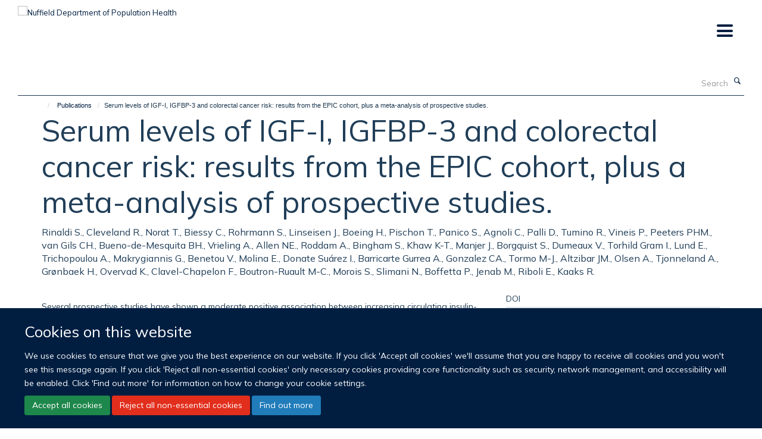

--- FILE ---
content_type: text/html;charset=utf-8
request_url: https://www.ndph.ox.ac.uk/publications/66890
body_size: 18661
content:
<!doctype html>
<html xmlns="http://www.w3.org/1999/xhtml" lang="en" xml:lang="en">

    <head><base href="https://www.ndph.ox.ac.uk/publications/66890/" />
        <meta charset="utf-8" />
        <meta name="viewport" content="width=device-width, initial-scale=1.0" />
        <meta name="apple-mobile-web-app-capable" content="yes" />
        <meta name="apple-mobile-web-app-title" content="Haiku" />
        
        <meta http-equiv="Content-Type" content="text/html; charset=utf-8" /><meta name="citation_title" content="Serum levels of IGF-I, IGFBP-3 and colorectal cancer risk: results from the EPIC cohort, plus a meta-analysis of prospective studies." /><meta name="citation_author" content="Rinaldi S." /><meta name="citation_author" content="Cleveland R." /><meta name="citation_author" content="Norat T." /><meta name="citation_author" content="Biessy C." /><meta name="citation_author" content="Rohrmann S." /><meta name="citation_author" content="Linseisen J." /><meta name="citation_author" content="Boeing H." /><meta name="citation_author" content="Pischon T." /><meta name="citation_author" content="Panico S." /><meta name="citation_author" content="Agnoli C." /><meta name="citation_author" content="Palli D." /><meta name="citation_author" content="Tumino R." /><meta name="citation_author" content="Vineis P." /><meta name="citation_author" content="Peeters PHM." /><meta name="citation_author" content="van Gils CH." /><meta name="citation_author" content="Bueno-de-Mesquita BH." /><meta name="citation_author" content="Vrieling A." /><meta name="citation_author" content="Allen NE." /><meta name="citation_author" content="Roddam A." /><meta name="citation_author" content="Bingham S." /><meta name="citation_author" content="Khaw K-T." /><meta name="citation_author" content="Manjer J." /><meta name="citation_author" content="Borgquist S." /><meta name="citation_author" content="Dumeaux V." /><meta name="citation_author" content="Torhild Gram I." /><meta name="citation_author" content="Lund E." /><meta name="citation_author" content="Trichopoulou A." /><meta name="citation_author" content="Makrygiannis G." /><meta name="citation_author" content="Benetou V." /><meta name="citation_author" content="Molina E." /><meta name="citation_author" content="Donate Suárez I." /><meta name="citation_author" content="Barricarte Gurrea A." /><meta name="citation_author" content="Gonzalez CA." /><meta name="citation_author" content="Tormo M-J." /><meta name="citation_author" content="Altzibar JM." /><meta name="citation_author" content="Olsen A." /><meta name="citation_author" content="Tjonneland A." /><meta name="citation_author" content="Grønbaek H." /><meta name="citation_author" content="Overvad K." /><meta name="citation_author" content="Clavel-Chapelon F." /><meta name="citation_author" content="Boutron-Ruault M-C." /><meta name="citation_author" content="Morois S." /><meta name="citation_author" content="Slimani N." /><meta name="citation_author" content="Boffetta P." /><meta name="citation_author" content="Jenab M." /><meta name="citation_author" content="Riboli E." /><meta name="citation_author" content="Kaaks R." /><meta name="citation_publication_date" content="2010/04/01" /><meta name="citation_journal_title" content="Int J Cancer" /><meta name="citation_volume" content="126" /><meta name="citation_firstpage" content="1702" /><meta name="citation_lastpage" content="1715" /><meta content="Several prospective studies have shown a moderate positive association between increasing circulating insulin-like growth factor-I (IGF-I) levels and colorectal cancer risk. However, the associations were often statistically nonsignificant, and the relationship of cancer risk with IGF-I's major binding protein, IGFBP-3, showed major discrepancies between studies. We investigated the association of colorectal cancer risk with serum IGF-I, total and intact IGFBP-3, in a case-control study nested within the EPIC cohort (1,121 cases of colorectal cancer and 1,121 matched controls). Conditional logistic regression was used to adjust for possible confounders. Our present study results were combined in a meta-analysis with those from 9 previous prospective studies to examine the overall evidence for a relationship of prediagnostic serum IGF-I with colorectal cancer risk. In the EPIC study, serum concentrations of IGF-I and IGFBP-3 showed no associations with risk of colorectal cancer overall. Only in subgroup analyses did our study show moderate positive associations of IGF-I levels with risk, either among younger participants only (and only for colon cancer) or among participants whose milk intakes were in the lowest tertile of the population distribution (RR for an increase of 100 ng/ml = 1.43 [95% CI = 1.13-1.93]). Nevertheless, in the meta-analysis a modest positive association remained between serum IGF-I and colorectal cancer risk overall (RR = 1.07 [1.01-1.14] for 1 standard deviation increase in IGF-I). Overall, data from our present study and previous prospective studies combined indicate a relatively modest association of colorectal cancer risk with serum IGF-I." name="description" /><meta name="og:title" content="Serum levels of IGF-I, IGFBP-3 and colorectal cancer risk: results from the EPIC cohort, plus a meta-analysis of prospective studies." /><meta name="og:description" content="Several prospective studies have shown a moderate positive association between increasing circulating insulin-like growth factor-I (IGF-I) levels and colorectal cancer risk. However, the associations were often statistically nonsignificant, and the relationship of cancer risk with IGF-I's major binding protein, IGFBP-3, showed major discrepancies between studies. We investigated the association of colorectal cancer risk with serum IGF-I, total and intact IGFBP-3, in a case-control study nested within the EPIC cohort (1,121 cases of colorectal cancer and 1,121 matched controls). Conditional logistic regression was used to adjust for possible confounders. Our present study results were combined in a meta-analysis with those from 9 previous prospective studies to examine the overall evidence for a relationship of prediagnostic serum IGF-I with colorectal cancer risk. In the EPIC study, serum concentrations of IGF-I and IGFBP-3 showed no associations with risk of colorectal cancer overall. Only in subgroup analyses did our study show moderate positive associations of IGF-I levels with risk, either among younger participants only (and only for colon cancer) or among participants whose milk intakes were in the lowest tertile of the population distribution (RR for an increase of 100 ng/ml = 1.43 [95% CI = 1.13-1.93]). Nevertheless, in the meta-analysis a modest positive association remained between serum IGF-I and colorectal cancer risk overall (RR = 1.07 [1.01-1.14] for 1 standard deviation increase in IGF-I). Overall, data from our present study and previous prospective studies combined indicate a relatively modest association of colorectal cancer risk with serum IGF-I." /><meta name="og:url" content="https://www.ndph.ox.ac.uk/publications/66890" /><meta name="twitter:card" content="summary" /><meta name="twitter:site" content="@Oxford_NDPH" /><meta name="twitter:title" content="Serum levels of IGF-I, IGFBP-3 and colorectal cancer risk: results from the EPIC cohort, plus a meta-analysis of prospective studies." /><meta name="twitter:description" content="Several prospective studies have shown a moderate positive association between increasing circulating insulin-like growth factor-I (IGF-I) levels and colorectal cancer risk. However, the associations were often statistically nonsignificant, and the relationship of cancer risk with IGF-I's major binding protein, IGFBP-3, showed major discrepancies between studies. We investigated the association of colorectal cancer risk with serum IGF-I, total and intact IGFBP-3, in a case-control study nested within the EPIC cohort (1,121 cases of colorectal cancer and 1,121 matched controls). Conditional logistic regression was used to adjust for possible confounders. Our present study results were combined in a meta-analysis with those from 9 previous prospective studies to examine the overall evidence for a relationship of prediagnostic serum IGF-I with colorectal cancer risk. In the EPIC study, serum concentrations of IGF-I and IGFBP-3 showed no associations with risk of colorectal cancer overall. Only in subgroup analyses did our study show moderate positive associations of IGF-I levels with risk, either among younger participants only (and only for colon cancer) or among participants whose milk intakes were in the lowest tertile of the population distribution (RR for an increase of 100 ng/ml = 1.43 [95% CI = 1.13-1.93]). Nevertheless, in the meta-analysis a modest positive association remained between serum IGF-I and colorectal cancer risk overall (RR = 1.07 [1.01-1.14] for 1 standard deviation increase in IGF-I). Overall, data from our present study and previous prospective studies combined indicate a relatively modest association of colorectal cancer risk with serum IGF-I." /><meta name="generator" content="Plone - http://plone.org" /><meta itemprop="url" content="https://www.ndph.ox.ac.uk/publications/66890" /><title>Serum levels of IGF-I, IGFBP-3 and colorectal cancer risk: results from the EPIC cohort, plus a meta-analysis of prospective studies. — Nuffield Department of Population Health</title>
        
        
        
        
        
    <link rel="stylesheet" type="text/css" media="screen" href="https://www.ndph.ox.ac.uk/portal_css/Turnkey%20Theme/resourcecollective.cookielawcookielaw-cachekey-d0efe98e3b600bf8d9ce0fc30231f731.css" /><link rel="stylesheet" type="text/css" href="https://www.ndph.ox.ac.uk/portal_css/Turnkey%20Theme/themebootstrapcssbootstrap-cachekey-6c59e914a8db023ded5e07dce4b37b12.css" /><link rel="stylesheet" type="text/css" href="https://www.ndph.ox.ac.uk/portal_css/Turnkey%20Theme/themebootstrapcssselect2-cachekey-cfd56c609e89faa9b47f63cfafe7e324.css" /><link rel="stylesheet" type="text/css" href="https://www.ndph.ox.ac.uk/portal_css/Turnkey%20Theme/themebootstrapcssmagnific.popup-cachekey-ea5eb88d7523085144a813a047572d51.css" /><link rel="stylesheet" type="text/css" media="screen" href="https://www.ndph.ox.ac.uk/portal_css/Turnkey%20Theme/resourcecollective.covercsscover-cachekey-34d4777e2fdc6b771af590c3a0fdbc87.css" /><link rel="stylesheet" type="text/css" media="screen" href="https://www.ndph.ox.ac.uk/portal_css/Turnkey%20Theme/resourcehaiku.coveroverlays-cachekey-b818b27c156db494fa04b9a253e4e012.css" /><link rel="stylesheet" type="text/css" href="https://www.ndph.ox.ac.uk/portal_css/Turnkey%20Theme/resourcehaiku.coverhaiku.chooser-cachekey-76aa4e233c1d1afa726bb5b61aeeeed9.css" /><link rel="stylesheet" type="text/css" href="https://www.ndph.ox.ac.uk/portal_css/Turnkey%20Theme/resourcehaiku.widgets.imagehaiku.image.widget-cachekey-e0a71e0cfccd1b9602c4853163251a11.css" /><link rel="stylesheet" type="text/css" media="screen" href="https://www.ndph.ox.ac.uk/++resource++haiku.core.vendor/prism.min.css" /><link rel="canonical" href="https://www.ndph.ox.ac.uk/publications/66890" /><link rel="search" href="https://www.ndph.ox.ac.uk/@@search" title="Search this site" /><link rel="shortcut icon" type="image/x-icon" href="https://www.ndph.ox.ac.uk/images/site-logos/favicon-oph.png?v=fc90f616-c8a0-11f0-9dab-55fcb4eab598" /><link rel="apple-touch-icon" href="https://www.ndph.ox.ac.uk/images/site-logos/favicon-oph.png?v=fc90f617-c8a0-11f0-9dab-55fcb4eab598" /><script type="text/javascript" src="https://www.ndph.ox.ac.uk/portal_javascripts/Turnkey%20Theme/resourcecollective.cookielawcookielaw_disabler-cachekey-7e6ccae703ebc26e35ede83c5d3b96a6.js"></script><script type="text/javascript" src="https://www.ndph.ox.ac.uk/portal_javascripts/Turnkey%20Theme/themebootstrapjsvendorrespond-cachekey-cb75cea45eea090e20bfdc0e008d5765.js"></script><script type="text/javascript" src="https://www.ndph.ox.ac.uk/portal_javascripts/Turnkey%20Theme/resourceplone.app.jquery-cachekey-efc19d177667214d779607f3f248ff9a.js"></script><script type="text/javascript" src="https://www.ndph.ox.ac.uk/portal_javascripts/Turnkey%20Theme/++theme++bootstrap/js/vendor/bootstrap.js"></script><script type="text/javascript" src="https://www.ndph.ox.ac.uk/portal_javascripts/Turnkey%20Theme/themebootstrapjspluginsvendorjquery.trunk8-cachekey-8f141c842a9329f8a9536447b2343bb8.js"></script><script type="text/javascript" src="https://www.ndph.ox.ac.uk/portal_javascripts/Turnkey%20Theme/plone_javascript_variables-cachekey-72142d21972034b845039956569cb15c.js"></script><script type="text/javascript" src="https://www.ndph.ox.ac.uk/portal_javascripts/Turnkey%20Theme/resourceplone.app.jquerytools-cachekey-94c393136b5262fe3010ecd632dcd7ae.js"></script><script type="text/javascript" src="https://www.ndph.ox.ac.uk/portal_javascripts/Turnkey%20Theme/mark_special_links-cachekey-86a838d64311da3e6cd59f5e099a758e.js"></script><script type="text/javascript" src="https://www.ndph.ox.ac.uk/portal_javascripts/Turnkey%20Theme/resourceplone.app.discussion.javascriptscomments-cachekey-32a8e8fdebf4c95867258105b5c0f12d.js"></script><script type="text/javascript" src="https://www.ndph.ox.ac.uk/portal_javascripts/Turnkey%20Theme/themebootstrapjspluginsvendorselect2-cachekey-903253934714849e618d8d85292a5dcf.js"></script><script type="text/javascript" src="https://www.ndph.ox.ac.uk/portal_javascripts/Turnkey%20Theme/++theme++bootstrap/js/plugins/vendor/jquery.html5-placeholder-shim.js"></script><script type="text/javascript" src="https://www.ndph.ox.ac.uk/portal_javascripts/Turnkey%20Theme/++theme++bootstrap/js/vendor/hammer.js"></script><script type="text/javascript" src="https://www.ndph.ox.ac.uk/portal_javascripts/Turnkey%20Theme/themebootstrapjspluginshaikujquery.navigation-portlets-cachekey-d5bfad24e9d51e8e5d278773c8d0b4c2.js"></script><script type="text/javascript" src="https://www.ndph.ox.ac.uk/portal_javascripts/Turnkey%20Theme/themebootstrapjspluginsvendormasonry-cachekey-6f92f48b525b5d63b87391d8ae9d2236.js"></script><script type="text/javascript" src="https://www.ndph.ox.ac.uk/portal_javascripts/Turnkey%20Theme/themebootstrapjspluginsvendorimagesloaded-cachekey-e3b9219cddf4f33cf1fbaad45e95d2f4.js"></script><script type="text/javascript" src="https://www.ndph.ox.ac.uk/portal_javascripts/Turnkey%20Theme/++theme++bootstrap/js/plugins/vendor/jquery.lazysizes.js"></script><script type="text/javascript" src="https://www.ndph.ox.ac.uk/portal_javascripts/Turnkey%20Theme/++theme++bootstrap/js/plugins/vendor/jquery.magnific.popup.js"></script><script type="text/javascript" src="https://www.ndph.ox.ac.uk/portal_javascripts/Turnkey%20Theme/themebootstrapjspluginsvendorjquery.toc-cachekey-b32963ac93f3f51ebc19c6e5837e9717.js"></script><script type="text/javascript" src="https://www.ndph.ox.ac.uk/portal_javascripts/Turnkey%20Theme/++theme++bootstrap/js/turnkey-various.js"></script><script type="text/javascript" src="https://www.ndph.ox.ac.uk/portal_javascripts/Turnkey%20Theme/resourcehaiku.profiles.jshaiku.profiles-cachekey-0a5abdbb23375f1b2fb3ee75a8d23a2c.js"></script><script type="text/javascript" src="https://www.ndph.ox.ac.uk/portal_javascripts/Turnkey%20Theme/resourcehaiku.widgets.imagehaiku.image.widget-cachekey-d5382a2c022384dbf6536473f6c9aaf6.js"></script><script type="text/javascript" src="https://www.ndph.ox.ac.uk/portal_javascripts/Turnkey%20Theme/resourcecollective.cookielawcookielaw_banner-cachekey-6614cbdba178c23f9a7acd13e868e884.js"></script><script type="text/javascript">
        jQuery(function($){
            if (typeof($.datepicker) != "undefined"){
              $.datepicker.setDefaults(
                jQuery.extend($.datepicker.regional[''],
                {dateFormat: 'mm/dd/yy'}));
            }
        });
        </script><script>
  (function(i,s,o,g,r,a,m){i['GoogleAnalyticsObject']=r;i[r]=i[r]||function(){
  (i[r].q=i[r].q||[]).push(arguments)},i[r].l=1*new Date();a=s.createElement(o),
  m=s.getElementsByTagName(o)[0];a.async=1;a.src=g;m.parentNode.insertBefore(a,m)
  })(window,document,'script','https://www.google-analytics.com/analytics.js','ga');

  ga('create', 'UA-54744317-1', 'auto');
  ga('send', 'pageview');

</script><script async="" src="https://www.googletagmanager.com/gtag/js?id=G-MC91WS4G2F"></script><script>
  window.dataLayer = window.dataLayer || [];
  function gtag(){dataLayer.push(arguments);}
  gtag('js', new Date());

  gtag('config', 'G-MC91WS4G2F');
</script><script async="" src="https://www.googletagmanager.com/gtag/js?id=G-RB01XBMSZH"></script><script>
window.dataLayer = window.dataLayer || [];
function gtag(){dataLayer.push(arguments);}
gtag('js', new Date());
gtag('config', 'G-RB01XBMSZH');
</script><script type="text/javascript">
    $(function() {
        $('a[href^="mailto"]').click(function(){
            var email = $(this).attr('href').replace('mailto:', '');
            if (window.ga) {
                ga('send', 'event', 'Email', 'Link', email); }
            if (window.gtag) {
                gtag('event', 'Link', {
                    'event_category': 'Email',
                    'event_label': email }); }
        });
    });
</script><script type="text/javascript" src="https://d1bxh8uas1mnw7.cloudfront.net/assets/embed.js"></script>
    <link href="https://www.ndph.ox.ac.uk/++theme++hyper-off-red/screen.css" rel="stylesheet" />
  
    <link href="https://www.ndph.ox.ac.uk/++theme++hyper-off-red/style.css" rel="stylesheet" />
  <style type="text/css" class="extra-css" id="global-extra-css">/*
**Jay customisations (keep minimum!) 
*/


/* hide nav */
#site-header nav .collapse.navbar-collapse > .nav, #site-parent__header nav .collapse.navbar-collapse > .nav {
    overflow: visible;
    width: 0%;
    display: none;
}

/* Full width carousel HSD-4917 */
@media screen and (min-width: 992px) {
  .haiku-slideshow.slideshow-default-full-width .carousel-inner .item .image img {
    object-fit: cover;
    object-position: center;
    height: 100%;
  }
  .haiku-slideshow.slideshow-default-full-width .carousel-inner .item {
	width: 100% !important;
	/* MN: see below
	height: 400px; */ /* Setting height to 400px */
  }
  .haiku-slideshow.slideshow-default-full-width .carousel-inner .item .image {
	width: 100% !important;
	/* MN: see below
	height: 400px; */ /* Setting height to 400px */
  }
  .haiku-slideshow.slideshow-default-full-width .carousel-inner .item .image img {
	object-fit: cover;
	object-position: center;
	height: 100%;
  }
}
/* End HSD-4917 */

/*Carousel caption and title- font size and background colour */ 
.slideshow-default-full-width .carousel-inner .item .caption h2 {font-family: "Mulish", helvetica, arial, sans-serif; display: inline !important;background-color: #f1290a;font-size: 1.76923rem !important;padding-left: 1.0rem;padding-right: 0.5rem;padding-bottom: 0.5rem;padding-top: 0.5rem;}
.haiku-slideshow.slideshow-default-full-width .carousel-inner .item .caption p {font-family: "Mulish", helvetica, arial, sans-serif; color: #fff;background-color: #051e41;font-size: 2.5rem;padding-left: 1.0rem;margin-top: 0.3rem;}

}


/* End */ 












/*
** BEGIN Jason and Bogdan customisations
*/


/* Remove later today 28.05.2015 */
body.mount-bhfcpnp #homepage-slideshow .caption,
body.mount-bhfcpnp #homepage-slideshow .carousel-control, 
body.mount-bhfcpnp #homepage-slideshow .carousel-indicators {
    display: none !important;
}

/* This needs to be removed when Bogdan can run Haiku, related to HSD-4253 */
.cover-featured-tile h3,
.cover-featured-tile h4 {
	border-bottom: 1px solid #dfe1e4;
	margin: 1.15385rem 0;
	padding: 1.15385rem 0;
	font-family: "Raleway", helvetica, arial, sans-serif;
	text-transform: uppercase;
}

.cover-featured-tile h3:first-child {
	margin-bottom: 0.76923rem;
	padding-bottom: 0.76923rem;
	margin-top: 0;
	padding-top: 0;
}

.cover-featured-tile h3 {
	font-size: 1.4359rem;
}

.cover-featured-tile h4 {
	font-size: 1.07692rem;
}

/*
** END Jason and Bogdan customisations
*/



/**********************************************
**
** OxPop website Haiku Customisations
** Last updated: 14/01/24
**
***********************************************/

/*
** Trying to bring the look-and-feel in line with the 'new' OxPop brand
** in a way that will require as little ongoing maintenance as possible
**
** TABLE OF CONTENTS
** 1.0 - Site-wide changes
** 2.0 - Typography
** 3.0 - Images
** 4.0 - Carousels
** 5.0 - Rich text tiles as headings
** 6.0 - News and Views tiles
** 7.0 - Big Questions pages
** 8.0 - Group landing pages
** 9.0 - Project landing pages
** 10.0 - Theme landing pages
**
**
** TODO
** - [ ] before go-live make sure the background images are hosted on the site - particularly theme landing page pattern overlay
** - [x] before go-live switch from body.subsection-copy_of_home to body.subsection-new-homepage
** - [x] before go-live switch from .subsection-copy_of_big-questions to subsection-big-questions for big questions pages
** - [x] before go-live switch from .subsection-groups to the correct class for group landing pages
** - [x] before go-live switch from .subsection-mn-projects to subsection-projects for project landing pages
** - [x] before go-live switch from .subsection-themes-1 to subsection-research-themes the correct class for theme landing pages
** - [ ] Add New Hero font to the stack (https://fonts.adobe.com/fonts/new-hero)
**
** LATER
** - [ ]  see if Haiku team can help restore the native CSS cascade by removing !important overrides
*/




/*
** 1.0 - Site-wide changes
*/
body {
	font-family: "Mulish", "Helvetica Neue", Helvetica, Arial, sans-serif;
}

/* Desktop changes */
@media screen and (min-width: 992px) {

	/*
	** 2.0 - Typography
	*/
	
		/* 
		** BEGIN: Jason and Bogdan typographic customisations
		** made more specific so they don't break the rest of the site
		*/
		
		/* Paragraphs */

		.subsection-new-homepage p, 
		.subsection-big-questions p, 
		.subsection-projects p, 
		.subsection-research-groups p, 
		.subsection-research-themes p, 
		.subsection-a-to-z p {
			font-size: 1.3rem;
		}
		
		/* Headings */
		
		.subsection-new-homepage h1, 
		.subsection-big-questions h1, 
		.subsection-projects h1, 
		.subsection-research-groups h1, 
		.subsection-research-themes h1, 
		.subsection-a-to-z h1,
		.subsection-new-homepage h2, 
		.subsection-big-questions h2, 
		.subsection-projects h2, 
		.subsection-research-groups h2, 
		.subsection-research-themes h2, 
		.subsection-a-to-z h2,		
		.subsection-new-homepage h3, 	
		.subsection-big-questions h3, 
		.subsection-projects h3, 
		.subsection-research-groups h3, 
		.subsection-research-themes h3, 
		.subsection-a-to-z h3,
		.subsection-new-homepage h4, 
		.subsection-big-questions h4, 
		.subsection-projects h4, 
		.subsection-research-groups h4, 
		.subsection-research-themes h4, 
		.subsection-a-to-z h4,
		.subsection-new-homepage h5, 
		.subsection-big-questions h5, 
		.subsection-projects h5, 
		.subsection-research-groups h5, 
		.subsection-research-themes h5, 
		.subsection-a-to-z h5,
		.subsection-new-homepage h6, 
		.subsection-big-questions h6, 
		.subsection-projects h6, 
		.subsection-research-groups h6, 
		.subsection-research-themes h6, 
		.subsection-a-to-z h6 {
			font-weight: bold;
			text-transform: none;
		}
		
		.subsection-new-homepage h1, 
		.subsection-big-questions h1, 
		.subsection-projects h1, 
		.subsection-research-groups h1, 
		.subsection-research-themes h1, 
		.subsection-a-to-z h1 {
			text-transform: inherit;
		}
		
		html.flexbox .subsection-new-homepage .rich-text h1, 		
		html.flexbox .subsection-big-questions .rich-text h1, 
		html.flexbox .subsection-projects .rich-text h1, 
		html.flexbox .subsection-research-groups .rich-text h1, 
		html.flexbox .subsection-research-themes .rich-text h1, 
		html.flexbox .subsection-a-to-z .rich-text h1, 
		html.flexbox .subsection-new-homepage .rich-text h2, 
		html.flexbox .subsection-big-questions .rich-text h2, 
		html.flexbox .subsection-projects .rich-text h2, 
		html.flexbox .subsection-research-groups .rich-text h2, 
		html.flexbox .subsection-research-themes .rich-text h2, 
		html.flexbox .subsection-a-to-z .rich-text h2, 
		html.flexbox .subsection-new-homepage .rich-text h3, 
		html.flexbox .subsection-big-questions .rich-text h3, 
		html.flexbox .subsection-projects .rich-text h3, 
		html.flexbox .subsection-research-groups .rich-text h3, 
		html.flexbox .subsection-research-themes .rich-text h3, 
		html.flexbox .subsection-a-to-z .rich-text h3, 
		html.flexbox .subsection-new-homepage .rich-text h4,
		html.flexbox .subsection-big-questions .rich-text h4, 
		html.flexbox .subsection-projects .rich-text h4, 
		html.flexbox .subsection-research-groups .rich-text h4, 
		html.flexbox .subsection-research-themes .rich-text h4, 
		html.flexbox .subsection-a-to-z .rich-text h4, 
		html.flexbox .subsection-new-homepage .rich-text h5,
		html.flexbox .subsection-big-questions .rich-text h5, 
		html.flexbox .subsection-projects .rich-text h5, 
		html.flexbox .subsection-research-groups .rich-text h5, 
		html.flexbox .subsection-research-themes .rich-text h5, 
		html.flexbox .subsection-a-to-z .rich-text h5, 
		html.flexbox .subsection-new-homepage .rich-text h6, 
		html.flexbox .subsection-big-questions .rich-text h6, 
		html.flexbox .subsection-projects .rich-text h6, 
		html.flexbox .subsection-research-groups .rich-text h6, 
		html.flexbox .subsection-research-themes .rich-text h6, 
		html.flexbox .subsectiona-to-z .rich-text h6 {
			display: flex;
			border-bottom: none;
		}
		
		
		/*
		** END: Jason and Bogdan typographic customisations
		*/
		
		
	/* Paragraphs */
	
	/* more space around the lead paragraph */
	.subsection-new-homepage div#site-content p.lead, 
	.subsection-big-questions div#site-content p.lead, 
	.subsection-projects div#site-content p.lead, 
	.subsection-research-groups div#site-content p.lead, 
	.subsection-research-themes div#site-content p.lead, 
	.subsection-a-to-z div#site-content p.lead {
		margin-top: 3rem;
		margin-bottom: 3rem;
		font-weight: 600;
	}

	/* Headings */

	/* h1 includes the rich text style named 'Title- h1' */
	.subsection-new-homepage div#site-content .rich-text h1,
	.subsection-big-questions div#site-content .rich-text h1, 
	.subsection-projects div#site-content .rich-text h1, 
	.subsection-research-groups div#site-content .rich-text h1, 
	.subsection-research-themes div#site-content .rich-text h1, 
	.subsection-a-to-z div#site-content .rich-text h1 {
		font-size: 3.84615rem;
		line-height: 1.2;
	}

	/* h2 includes the rich text style named 'Main title- H2' */
	.subsection-new-homepage div#site-content .rich-text h2,
	.subsection-big-questions div#site-content .rich-text h2,
	.subsection-projects div#site-content .rich-text h2,
	.subsection-research-groups div#site-content .rich-text h2,
	.subsection-research-themes div#site-content .rich-text h2,
	.subsection-a-to-z div#site-content .rich-text h2 {
		font-size: 1.76923rem;
		color: #fff;
		background-color: #f1290a;
		line-height: 1.4;
		padding-left: 1.0rem;
		padding-right: 0.5rem;
		padding-bottom: 0.5rem;
		padding-top: 0.5rem;
		margin-top: 3rem;
		margin-bottom: 3rem;
	}

	/* h3 includes the rich text style 'Heading-Main' */
	.subsection-new-homepage div#site-content .rich-text h3,
	.subsection-big-questions div#site-content .rich-text h3, 
	.subsection-projects div#site-content .rich-text h3, 
	.subsection-research-groups div#site-content .rich-text h3, 
	.subsection-research-themes div#site-content .rich-text h3, 
	.subsection-a-to-z div#site-content .rich-text h3 {
		margin-top: 3rem;
	}
	.subsection-new-homepage div#site-content .rich-text h3, 
	.subsection-big-questions div#site-content .rich-text h3, 
	.subsection-projects div#site-content .rich-text h3, 
	.subsection-research-groups div#site-content .rich-text h3, 
	.subsection-research-themes div#site-content .rich-text h3, 
	.subsection-a-to-z div#site-content .rich-text h3, 
	.subsection-new-homepage div#site-content .rich-text h3 b, 
	.subsection-big-questions div#site-content .rich-text h3 b, 
	.subsection-projects div#site-content .rich-text h3 b, 
	.subsection-research-groups div#site-content .rich-text h3 b, 
	.subsection-research-themes div#site-content .rich-text h3 b, 
	.subsection-a-to-z div#site-content .rich-text h3 b {
		font-size: 2rem;
	}

	/* h4 */
	.subsection-new-homepage div#site-content .rich-text h4, 
	.subsection-big-questions div#site-content .rich-text h4, 
	.subsection-projects div#site-content .rich-text h4, 
	.subsection-research-groups div#site-content .rich-text h4, 
	.subsection-research-themes div#site-content .rich-text h4, 
	.subsection-a-to-z div#site-content .rich-text h4, 
	.subsection-new-homepage div#site-content .rich-text h4 b, 
	.subsection-big-questions div#site-content .rich-text h4 b, 
	.subsection-projects div#site-content .rich-text h4 b, 
	.subsection-research-groups div#site-content .rich-text h4 b, 
	.subsection-research-themes div#site-content .rich-text h4 b, 
	.subsection-a-to-z div#site-content .rich-text h4 b {
		font-size: 1.3rem;
	}

	/* h5 includes the rich text style 'Sub title- h5' */
	.subsection-new-homepage div#site-content .rich-text h5, 
	.subsection-big-questions div#site-content .rich-text h5, 
	.subsection-projects div#site-content .rich-text h5, 
	.subsection-research-groups div#site-content .rich-text h5, 
	.subsection-research-themes div#site-content .rich-text h5, 
	.subsection-a-to-z div#site-content .rich-text h5, 
	.subsection-new-homepage div#site-content .rich-text h5 b,
	.subsection-big-questions div#site-content .rich-text h5 b, 
	.subsection-projects div#site-content .rich-text h5 b, 
	.subsection-research-groups div#site-content .rich-text h5 b, 
	.subsection-research-themes div#site-content .rich-text h5 b, 
	.subsection-a-to-z div#site-content .rich-text h5 b {
		font-size: 1.3rem;
		margin-bottom: 0;
		padding-bottom: 0;
	}

	/* h6 includes the rich text style 'Sub title- Highlight' */
	.subsection-new-homepage div#site-content .rich-text h6, 
	.subsection-big-questions div#site-content .rich-text h6, 
	.subsection-projects div#site-content .rich-text h6, 
	.subsection-research-groups div#site-content .rich-text h6, 
	.subsection-research-themes div#site-content .rich-text h6, 
	.subsection-a-to-z div#site-content .rich-text h6, 
	.subsection-new-homepage div#site-content .rich-text h6 b, 
	.subsection-big-questions div#site-content .rich-text h6 b, 
	.subsection-projects div#site-content .rich-text h6 b, 
	.subsection-research-groups div#site-content .rich-text h6 b, 
	.subsection-research-themes div#site-content .rich-text h6 b, 
	.subsection-a-to-z div#site-content .rich-text h6 b {
		font-size: 1.3rem !important; /* this !important override could be removed if Bogdan's override above could be made more specific */
		padding-left: 1em;
		padding-right: 1em;
		margin-bottom: 0;
		background-color: #f2efeb;
	}

	/* quotes */

	/* pull quote hide the ornament */
	.subsection-new-homepage div#site-content blockquote.pullquote:before, 
	.subsection-big-questions div#site-content blockquote.pullquote:before, 
	.subsection-projects div#site-content blockquote.pullquote:before, 
	.subsection-research-groups div#site-content blockquote.pullquote:before, 
	.subsection-research-themes div#site-content blockquote.pullquote:before, 
	.subsection-a-to-z div#site-content blockquote.pullquote:before,  
	.subsection-new-homepage div#site-content p.callout:before, 
	.subsection-big-questions div#site-content p.callout:before, 
	.subsection-projects div#site-content p.callout:before, 
	.subsection-research-groups div#site-content p.callout:before, 
	.subsection-research-themes div#site-content p.callout:before, 
	.subsection-a-to-z div#site-content p.callout:before {
		content: none;
	}
	/* pull quote reverse the text out */
	.subsection-new-homepage div#site-content blockquote.pullquote,
	.subsection-big-questions div#site-content blockquote.pullquote,
	.subsection-projects div#site-content blockquote.pullquote,
	.subsection-research-groups div#site-content blockquote.pullquote,
	.subsection-research-themes div#site-content blockquote.pullquote,
	.subsection-a-to-z div#site-content blockquote.pullquote,
	.subsection-new-homepage div#site-content blockquote.pullquote span, 
	.subsection-big-questions div#site-content blockquote.pullquote span, 
	.subsection-projects div#site-content blockquote.pullquote span, 
	.subsection-research-groups div#site-content blockquote.pullquote span, 
	.subsection-research-themes div#site-content blockquote.pullquote span, 
	.subsection-a-to-z div#site-content blockquote.pullquote span, 
	.subsection-new-homepage div#site-content p.callout, 
	.subsection-big-questions div#site-content p.callout, 
	.subsection-projects div#site-content p.callout, 
	.subsection-research-groups div#site-content p.callout, 
	.subsection-research-themes div#site-content p.callout, 
	.subsection-a-to-z div#site-content p.callout {
		color: #fff;
	}
	.subsection-new-homepage div#site-content blockquote.pullquote,
	.subsection-big-questions div#site-content blockquote.pullquote,
	.subsection-projects div#site-content blockquote.pullquote,
	.subsection-research-groups div#site-content blockquote.pullquote,
	.subsection-research-themes div#site-content blockquote.pullquote,
	.subsection-a-to-z div#site-content blockquote.pullquote,
	.subsection-new-homepage div#site-content p.callout, 
	.subsection-big-questions div#site-content p.callout, 
	.subsection-projects div#site-content p.callout, 
	.subsection-research-groups div#site-content p.callout, 
	.subsection-research-themes div#site-content p.callout, 
	.subsection-a-to-z div#site-content p.callout {
		/* display: inline; */
		/* font-style: normal; */
		line-height: 1.84615rem;
		background-color: #051e41;
		padding-left: 3em;
		padding-top: 3em;
		padding-right: 3em;
		padding-bottom: 3em;
		-webkit-box-decoration-break: clone;
		box-decoration-break: clone;
	}
	.subsection-new-homepage div#site-content blockquote.pullquote,
	.subsection-big-questions div#site-content blockquote.pullquote,
	.subsection-projects div#site-content blockquote.pullquote,
	.subsection-research-groups div#site-content blockquote.pullquote,
	.subsection-research-themes div#site-content blockquote.pullquote,
	.subsection-a-to-z div#site-content blockquote.pullquote {
		width: 50%;
	}

	/* highlight */
	.subsection-new-homepage div#site-content p span.box-featured, 
	.subsection-big-questions div#site-content p span.box-featured, 
	.subsection-projects div#site-content p span.box-featured, 
	.subsection-research-groups div#site-content p span.box-featured, 
	.subsection-research-themes div#site-content p span.box-featured, 
	.subsection-a-to-z div#site-content p span.box-featured {
		margin-top: 1em;
		margin-bottom: 1em;
	}

	/* lists */
	.subsection-new-homepage div#site-content ol, 
	.subsection-big-questions div#site-content ol, 
	.subsection-projects div#site-content ol, 
	.subsection-research-groups div#site-content ol, 
	.subsection-research-themes div#site-content ol, 
	.subsection-a-to-z div#site-content ol,
	.subsection-new-homepage div#site-content ul, 
	.subsection-big-questions div#site-content ul, 
	.subsection-projects div#site-content ul, 
	.subsection-research-groups div#site-content ul, 
	.subsection-research-themes div#site-content ul, 
	.subsection-a-to-z div#site-content ul { 
		margin-left: 0;
	}
	.subsection-new-homepage div#site-content ul, 	
	.subsection-big-questions div#site-content ul, 
	.subsection-projects div#site-content ul, 
	.subsection-research-groups div#site-content ul, 
	.subsection-research-themes div#site-content ul, 
	.subsection-a-to-z div#site-content ul { 
		list-style-type: disc;
	}
	.subsection-new-homepage div#site-content ul li, 
	.subsection-big-questions div#site-content ul li, 
	.subsection-projects div#site-content ul li, 
	.subsection-research-groups div#site-content ul li, 
	.subsection-research-themes div#site-content ul li, 
	.subsection-a-to-z div#site-content ul li, 
	.subsection-new-homepage div#site-content ol li, 
	.subsection-big-questions div#site-content ol li, 
	.subsection-projects div#site-content ol li, 
	.subsection-research-groups div#site-content ol li, 
	.subsection-research-themes div#site-content ol li, 
	.subsection-a-to-z div#site-content ol li {
		font-size: 1.3rem;
		line-height: 2rem;
	}
	.subsection-new-homepage div#site-content ul ul, 
	.subsection-big-questions div#site-content ul ul, 
	.subsection-projects div#site-content ul ul, 
	.subsection-research-groups div#site-content ul ul, 
	.subsection-research-themes div#site-content ul ul, 
	.subsection-a-to-z div#site-content ul ul {
		list-style-type: "-";
	}
	
	.subsection-research-groups div.media-body p.details,
	 {
		font-size: 13px;
	}


	/*
	** 3.0 - Images
	*/

	/* make the primary image fill the width of the main column */ 
	/* .subsection-big-questions div#site-content figure.figure-primary,  */
	/* .subsection-projects div#site-content figure.figure-primary, */
	.cover-layout-empty-layout.subsection-research-groups div#site-content figure.figure-primary, /* use .cover-layout-empty-layout to restrict this to new templates only */
	.cover-layout-empty-layout.subsection-research-themes div#site-content figure.figure-primary, /* use .cover-layout-empty-layout to restrict this to new templates only */
	.subsection-a-to-z div#site-content figure.figure-primary {
		width: 140%;
	}


	/*
	** 4.0 - Carousels
	** Use a carousel as a Hero banner
	** for Home, Group Landing pages and Theme landing pages
	*/
	
	/* Jason's original carousel customisations (preserved from clone site custom css) 
	** constrained solely to the new templates */
	body.subsection-new-homepage .slideshow-default-full-width .carousel-inner .item .caption h2, 
	body.subsection-research-groups .slideshow-default-full-width .carousel-inner .item .caption h2, 
	body.subsection-research-themes .slideshow-default-full-width .carousel-inner .item .caption h2 {
		font-family: "Mulish", helvetica, arial, sans-serif; 
		display: inline !important;
		background-color: #f1290a;
		font-size: 1.76923rem !important;
		padding-left: 1.0rem;
		padding-right: 0.5rem;
		padding-bottom: 0.5rem;
		padding-top: 0.5rem;
	}
	body.subsection-new-homepage .haiku-slideshow.slideshow-default-full-width .carousel-inner .item .caption p, 
	body.subsection-research-groups .haiku-slideshow.slideshow-default-full-width .carousel-inner .item .caption p, 
	body.subsection-research-themes .haiku-slideshow.slideshow-default-full-width .carousel-inner .item .caption p {
		font-family: "Mulish", helvetica, arial, sans-serif; 
		color: #fff;
		background-color: #051e41;
		font-size: 2.5rem;
		padding-left: 1.0rem;
		margin-top: 0.3rem;
	}
	/* End of Jason's original carousel customisations */

	/* hide the carousel pagination */
	body.subsection-new-homepage ol.carousel-indicators,
	body.subsection-research-groups ol.carousel-indicators,
	body.subsection-research-themes ol.carousel-indicators {
		display: none;
	}

	/* hide the more info button */
	body.subsection-new-homepage .haiku-slideshow .carousel-inner .item .caption a.btn,
	body.subsection-research-groups .haiku-slideshow .carousel-inner .item .caption a.btn,
	body.subsection-research-themes .haiku-slideshow .carousel-inner .item .caption a.btn {
		visibility: hidden;
	}

	/* make the carousels deeper and transparent */
	body.subsection-new-homepage .haiku-slideshow.slideshow-default-full-width .carousel-inner .item,
	body.subsection-research-groups .haiku-slideshow.slideshow-default-full-width .carousel-inner .item,
	body.subsection-research-themes .haiku-slideshow.slideshow-default-full-width .carousel-inner .item  {
		height: 400px;
	}
	body.subsection-new-homepage .haiku-slideshow.slideshow-default-full-width .carousel-inner .item .image,
	body.subsection-research-groups .haiku-slideshow.slideshow-default-full-width .carousel-inner .item .image,
	body.subsection-research-themes .haiku-slideshow.slideshow-default-full-width .carousel-inner .item .image {
		height: 400px;
		background-color: transparent;
	}

	body.subsection-new-homepage .haiku-slideshow.slideshow-default-full-width .carousel-inner .item .image img,
	body.subsection-research-groups .haiku-slideshow.slideshow-default-full-width .carousel-inner .item .image img {
		object-fit: contain;
	}
	
	/* pattern overlay for the homepage 1st carousel (hero) */
	body.subsection-new-homepage div#carousel-d373a063-9b5b-41e3-8b9c-9f37fe5874f2.haiku-slideshow.slideshow-default-full-width .carousel-inner .item .image::after {
		content: "";
		position: absolute;
		bottom: 0;
		right: 35%;
		width: 30%;
		height: 50%;
		background-image: url("https://www.ndph.ox.ac.uk/files/template-assets/challenging-convention.svg");
		background-size: contain;
		background-repeat: no-repeat;
		background-position: bottom right;
		transform: rotate(90deg); /* this pattern needs to be rotated 90 degrees */
		transform-origin: bottom right;
		filter: invert(21%) sepia(100%) saturate(7494%) hue-rotate(-9deg) brightness(99%) contrast(120%); /* make the pattern red */
	}

	/* vertically centre the words over the image and set the max width */
	body.subsection-new-homepage .slideshow-default-full-width .carousel-inner .item div.caption,
	body.subsection-research-groups .slideshow-default-full-width .carousel-inner .item div.caption,
	body.subsection-research-themes .slideshow-default-full-width .carousel-inner .item div.caption {
		display: flex;
		flex-direction: column;
		justify-content: center;
		max-width: 32%; /* this is required on live but not the clone site, has there been a theme change? */
	}

	/* make the main heading bigger */
	/* Homepage 1st carousel (hero), Homepage CTA carousel, Groups Landing page 1st carousel (hero) */
	body.subsection-new-homepage div#carousel-d373a063-9b5b-41e3-8b9c-9f37fe5874f2 .carousel-inner .item .caption p,
	body.subsection-new-homepage div#carousel-b3a64f50-8440-49e4-a716-ac6c45c40c40 .carousel-inner .item .caption p,
	body.subsection-research-groups div#carousel-b2987bcb-4452-42d1-8e2c-7b305afdd0eb .carousel-inner .item .caption p {
		font-size: 3.5rem;
	}

	/* override the standard paragraph styling */
	body.subsection-new-homepage div#carousel-d373a063-9b5b-41e3-8b9c-9f37fe5874f2 .carousel-inner .item .caption p,
	body.subsection-new-homepage div#carousel-b3a64f50-8440-49e4-a716-ac6c45c40c40 .carousel-inner .item .caption p,
	body.subsection-research-groups div#carousel-b2987bcb-4452-42d1-8e2c-7b305afdd0eb .carousel-inner .item .caption p,
	body.subsection-research-themes div#carousel-a982bef4d10d45f2be045696459d1497 .carousel-inner .item .caption p {
		padding-left: 0;
		padding-top: 0;
		padding-right: 0;
		padding-bottom: 0;
		margin-top: 0.2em;
		background-color: transparent;
	}

	/* make the background colour follow the text precisely */
	body.subsection-new-homepage div#carousel-d373a063-9b5b-41e3-8b9c-9f37fe5874f2 .carousel-inner .item .caption p strong,
	body.subsection-new-homepage div#carousel-b3a64f50-8440-49e4-a716-ac6c45c40c40 .carousel-inner .item .caption p strong,
	body.subsection-research-groups div#carousel-b2987bcb-4452-42d1-8e2c-7b305afdd0eb .carousel-inner .item .caption p strong,
	body.subsection-research-themes div#carousel-a982bef4d10d45f2be045696459d1497 .carousel-inner .item .caption p strong {
		display: inline;
		background-color: #051e41;
		padding-left: 0.2em;
		padding-top: 0.3em;
		padding-right: 0.2em;
		padding-bottom: 0.3em;
		-webkit-box-decoration-break: clone;
		box-decoration-break: clone;
	  }
	 body.subsection-new-homepage div#carousel-b3a64f50-8440-49e4-a716-ac6c45c40c40 .carousel-inner .item .caption h2 {
		 font-size: 3.5rem !important;   /* cascade is already broken by a conflicting declaration out of my control with !important override and I can't change the HTML */
		 display: inline;
		 background-color: #051e41;
		 padding-left: 0.2em;
		 padding-top: 0.3em;
		 padding-right: 0.2em;
		 padding-bottom: 0.3em;
		 -webkit-box-decoration-break: clone;
		 box-decoration-break: clone;
	 }
	 
	 body.subsection-research-groups div#carousel-b2987bcb-4452-42d1-8e2c-7b305afdd0eb .carousel-inner .item .caption h2 {
	  display: inline;
	 }
	 
	 body.subsection-new-homepage div#carousel-b3a64f50-8440-49e4-a716-ac6c45c40c40 .carousel-inner .item .caption a {
		 width: 100vw;
		 height: 100%;
		 /* z-index: -10; */
		 position: absolute;
		 top: 0;
		 left: 0;
		 visibility: visible;
		 background-color: transparent;
		 color: transparent;
		 border: none;
	 }

	/* set the maximum width */
	/* homepage hero */
	body.subsection-new-homepage div#carousel-d373a063-9b5b-41e3-8b9c-9f37fe5874f2 {
		display: block;
		margin-left: auto;
		margin-right: auto;
		max-width: 1400px;
		width: 100%; 
	}

	/* make it deeper */
	body.subsection-new-homepage div#carousel-d373a063-9b5b-41e3-8b9c-9f37fe5874f2 .carousel-inner .item /*,
	body.subsection-research-groups div#carousel-f17b5436-0e41-4c7a-a0b0-f8325fd3d308 .carousel-inner .item */ {
		height: 770px;
	}
	body.subsection-new-homepage div#carousel-d373a063-9b5b-41e3-8b9c-9f37fe5874f2 .carousel-inner .item .image /*,
	body.subsection-research-groups div#carousel-f17b5436-0e41-4c7a-a0b0-f8325fd3d308 .carousel-inner .item .image */ {
		height: 770px;
	}

	/* Group landing page image: make it fill the full width and maintain it's original aspect ratio */
	body.subsection-research-groups div#carousel-b2987bcb-4452-42d1-8e2c-7b305afdd0eb .carousel-inner .item .image {
		width: 100%;
		height: auto;
	}
	
	/* Add cutouts */
	/* hero */
	body.subsection-new-homepage div#carousel-d373a063-9b5b-41e3-8b9c-9f37fe5874f2 .carousel-inner .item .image img {
		width: 100%; /* Make sure the image is responsive */
		clip-path: polygon(0 15%, 40% 15%, 40% 0, 100% 0, 100% 100%, 0 100%);
	}
	/* CTA */
	body.subsection-new-homepage div#carousel-b3a64f50-8440-49e4-a716-ac6c45c40c40 .carousel-inner .item .image img {
		width: 100%; /* Make sure the image is responsive */
		clip-path: polygon(0 0, 100% 0, 100% 75%, 60% 75%, 60% 100%, 0 100%);
	}



	/*
	** 5.0 - Rich text tiles as headings
	** For Homepage and Group Landing pages
	*/

	/* Headings */
	body.subsection-new-homepage .cover-richtext-tile h2 strong,
	body.subsection-research-groups .cover-richtext-tile h2 strong {
		font-size: 2em;
		margin-left: -15px
	}

	body.subsection-new-homepage div#site-content .rich-text h2,
	body.subsection-research-groups div#site-content .rich-text h2 {
		color: #051e42;
		background-color: transparent;
	}

	/* reduce the space around the h2 to bring it closer to the surrounding content */
	body.subsection-new-homepage div#site-content .rich-text h2 {
		margin-bottom: 0;
		margin-top: 0;
	}
	
	
	/*
	** 6.0 - News and views/related content tiles
	** For Homepage, Groups and Themes landing pages
	*/

	/* all tiles */
	body.subsection-new-homepage .cs-cb660709-4317-4e0e-b44b-420c566df2ed div.listing-item-news,
	body.subsection-research-groups .cs-963d76d2-39a2-4fda-9fad-77ba1641b5cc div.listing-item-news,
	body.subsection-research-themes .cs-8f01263b-b7f2-46a3-85ee-43a8b3117e36 div.listing-item-news {
		padding: 50px;
		margin-bottom: 30px;
	}
	body.subsection-new-homepage .cs-cb660709-4317-4e0e-b44b-420c566df2ed div.image-container,
	body.subsection-research-groups .cs-963d76d2-39a2-4fda-9fad-77ba1641b5cc div.image-container,
	body.subsection-research-themes .cs-8f01263b-b7f2-46a3-85ee-43a8b3117e36 div.image-container {
		margin-bottom: 20px;
	}
	body.subsection-new-homepage .cover-latestnews-tile div.listing-item p.details,
	body.subsection-research-groups .cover-latestnews-tile div.listing-item p.details,
	body.subsection-research-themes .cover-latestnews-tile div.listing-item p.details {
		font-size: 13px;
	}
	body.subsection-research-themes .cover-latestpubs-tile li.media p.details {
		font-size: 13px;
	}

	/* top left tile */
	body.subsection-new-homepage .cs-42e7510e-41d4-4d0c-b93a-bcb756b793a5 div.listing-item-news:first-child,
	body.subsection-research-groups .cs-436f7a71-e3a7-4c5a-aa77-274d1068e3e3 div.listing-item-news:first-child,
	body.subsection-research-themes .cs-c4a09a74-5612-4593-a448-6628682bb53d div.listing-item-news:first-child {
		background-color: #F7F6F5;
	}
	body.subsection-new-homepage .cs-42e7510e-41d4-4d0c-b93a-bcb756b793a5 div.listing-item-news:first-child h2.media-heading,
	body.subsection-new-homepage .cs-42e7510e-41d4-4d0c-b93a-bcb756b793a5 div.listing-item-news:first-child h2.media-heading a,
	body.subsection-new-homepage .cs-42e7510e-41d4-4d0c-b93a-bcb756b793a5 div.listing-item-news:first-child p.details,
	body.subsection-research-groups .cs-436f7a71-e3a7-4c5a-aa77-274d1068e3e3 div.listing-item-news:first-child h2.media-heading,
	body.subsection-research-groups .cs-436f7a71-e3a7-4c5a-aa77-274d1068e3e3 div.listing-item-news:first-child h2.media-heading a,
	body.subsection-research-groups .cs-436f7a71-e3a7-4c5a-aa77-274d1068e3e3 div.listing-item-news:first-child p.details,
	body.subsection-research-themes .cs-c4a09a74-5612-4593-a448-6628682bb53d div.listing-item-news:first-child h2.media-heading,
	body.subsection-research-themes .cs-c4a09a74-5612-4593-a448-6628682bb53d div.listing-item-news:first-child h2.media-heading a,
	body.subsection-research-themes .cs-c4a09a74-5612-4593-a448-6628682bb53d div.listing-item-news:first-child p.details {
		font-family: "Mulish", "Helvetica Neue", Helvetica, Arial, sans-serif;
		color: #051e42 !important; /* had to use important here, cascade is already broken by a conflicting declaration out of my control with !important override and I can't change the HTML */
	}

	/* bottom left tile */
	body.subsection-new-homepage .cs-42e7510e-41d4-4d0c-b93a-bcb756b793a5 div.listing-item-news:nth-child(2),
	body.subsection-research-groups .cs-436f7a71-e3a7-4c5a-aa77-274d1068e3e3 div.listing-item-news:nth-child(2),
	body.subsection-research-themes .cs-c4a09a74-5612-4593-a448-6628682bb53d div.listing-item-news:nth-child(2) {
		background-color: #051e42;
	}
	body.subsection-new-homepage .cs-42e7510e-41d4-4d0c-b93a-bcb756b793a5 div.listing-item-news:nth-child(2) h2.media-heading,
	body.subsection-new-homepage .cs-42e7510e-41d4-4d0c-b93a-bcb756b793a5 div.listing-item-news:nth-child(2) h2.media-heading a,
	body.subsection-new-homepage .cs-42e7510e-41d4-4d0c-b93a-bcb756b793a5 div.listing-item-news:nth-child(2) p.details,
	body.subsection-research-groups .cs-436f7a71-e3a7-4c5a-aa77-274d1068e3e3 div.listing-item-news:nth-child(2) h2.media-heading,
	body.subsection-research-groups .cs-436f7a71-e3a7-4c5a-aa77-274d1068e3e3 div.listing-item-news:nth-child(2) h2.media-heading a,
	body.subsection-research-groups .cs-436f7a71-e3a7-4c5a-aa77-274d1068e3e3 div.listing-item-news:nth-child(2) p.details,
	body.subsection-research-themes .cs-c4a09a74-5612-4593-a448-6628682bb53d div.listing-item-news:nth-child(2) h2.media-heading,
	body.subsection-research-themes .cs-c4a09a74-5612-4593-a448-6628682bb53d div.listing-item-news:nth-child(2) h2.media-heading a,
	body.subsection-research-themes .cs-c4a09a74-5612-4593-a448-6628682bb53d div.listing-item-news:nth-child(2) p.details {
		font-family: "Mulish", "Helvetica Neue", Helvetica, Arial, sans-serif;
		color: #fff !important; /* cascade is already broken by a conflicting declaration out of my control with !important override and I can't change the HTML */
	}

	/* top right tile */
	body.subsection-new-homepage .cs-0dee5137-2095-4fcd-a893-89d1512436d4 div.listing-item-news:first-child,
	body.subsection-research-groups .cs-01ae2fab-9b37-45ba-9db8-2618e580308a div.listing-item-news:first-child,
	body.subsection-research-themes .cs-273af7bd-a6b7-4da5-ac76-a6e3d41ab77d div.listing-item-news:first-child {
		background-color: #051e42;
	}
	body.subsection-new-homepage .cs-0dee5137-2095-4fcd-a893-89d1512436d4 div.listing-item-news:first-child h2.media-heading,
	body.subsection-new-homepage .cs-0dee5137-2095-4fcd-a893-89d1512436d4 div.listing-item-news:first-child h2.media-heading a,
	body.subsection-new-homepage .cs-0dee5137-2095-4fcd-a893-89d1512436d4 div.listing-item-news:first-child p.details,
	body.subsection-research-groups .cs-01ae2fab-9b37-45ba-9db8-2618e580308a div.listing-item-news:first-child h2.media-heading,
	body.subsection-research-groups .cs-01ae2fab-9b37-45ba-9db8-2618e580308a div.listing-item-news:first-child h2.media-heading a,
	body.subsection-research-groups .cs-01ae2fab-9b37-45ba-9db8-2618e580308a div.listing-item-news:first-child p.details,
	body.subsection-research-themes .cs-273af7bd-a6b7-4da5-ac76-a6e3d41ab77d div.listing-item-news:first-child h2.media-heading,
	body.subsection-research-themes .cs-273af7bd-a6b7-4da5-ac76-a6e3d41ab77d div.listing-item-news:first-child h2.media-heading a,
	body.subsection-research-themes .cs-273af7bd-a6b7-4da5-ac76-a6e3d41ab77d div.listing-item-news:first-child p.details {
		font-family: "Mulish", "Helvetica Neue", Helvetica, Arial, sans-serif;
		color: #fff !important;  /* cascade is already broken by a conflicting declaration out of my control with !important override and I can't change the HTML */
	}

	/* bottom right tile */
	body.subsection-new-homepage .cs-0dee5137-2095-4fcd-a893-89d1512436d4 div.listing-item-news:nth-child(2),
	body.subsection-research-groups .cs-01ae2fab-9b37-45ba-9db8-2618e580308a div.listing-item-news:nth-child(2),
	body.subsection-research-themes .cs-273af7bd-a6b7-4da5-ac76-a6e3d41ab77d div.listing-item-news:nth-child(2) {
		background-color: #F7F6F5;
	}
	body.subsection-new-homepage .cs-0dee5137-2095-4fcd-a893-89d1512436d4 div.listing-item-news:nth-child(2) h2.media-heading,
	body.subsection-new-homepage .cs-0dee5137-2095-4fcd-a893-89d1512436d4 div.listing-item-news:nth-child(2) h2.media-heading a,
	body.subsection-new-homepage .cs-0dee5137-2095-4fcd-a893-89d1512436d4 div.listing-item-news:nth-child(2) p.details,
	body.subsection-research-groups .cs-01ae2fab-9b37-45ba-9db8-2618e580308a div.listing-item-news:nth-child(2) h2.media-heading,
	body.subsection-research-groups .cs-01ae2fab-9b37-45ba-9db8-2618e580308a div.listing-item-news:nth-child(2) h2.media-heading a,
	body.subsection-research-groups .cs-01ae2fab-9b37-45ba-9db8-2618e580308a div.listing-item-news:nth-child(2) p.details,
	body.subsection-research-themes .cs-273af7bd-a6b7-4da5-ac76-a6e3d41ab77d div.listing-item-news:nth-child(2) h2.media-heading,
	body.subsection-research-themes .cs-273af7bd-a6b7-4da5-ac76-a6e3d41ab77d div.listing-item-news:nth-child(2) h2.media-heading a,
	body.subsection-research-themes .cs-273af7bd-a6b7-4da5-ac76-a6e3d41ab77d div.listing-item-news:nth-child(2) p.details {
		font-family: "Mulish", "Helvetica Neue", Helvetica, Arial, sans-serif;
		color: #051e42 !important;  /* cascade is already broken by a conflicting declaration out of my control with !important override and I can't change the HTML */
	}
	
	/* remove header element from latest news tiles */
	body.subsection-research-groups .cover-latestnews-tile div.tile-header,
	body.subsection-research-themes .cover-latestnews-tile div.tile-header {
		display: none;
	}

	/*
	** 7.0 - Big Questions pages
	*/

	/* make the main content column readable on wide screens */
	.subsection-big-questions div.page-header,
	.subsection-big-questions div#site-content {
		margin-left: 20%;
	}
	
	.subsection-big-questions div#site-content {
		width: 60%;
	}


	/*
	** 8.0 - Group landing pages
	*/

	/* make the text on the hero carousel more neutral so it doesn't clash with the background pattern */
	body.subsection-research-groups .slideshow-default-full-width .carousel-inner .item .caption h2 {
		background-color: #fff;
		color: #051e42
	}

	/* Latest publications heading - bring it in line with the other h3s on the page */
	body.subsection-research-groups .cover-latestpubs-tile h3.underline {
		margin-top: 3rem;
		margin-bottom: 2rem;
		font-size: 2rem;
		border-style: none;
	}


	/*
	** 9.0 - Project landing pages
	*/

	/* make the main content column readable on wide screens */
	.subsection-projects div#site-content div.rich-text {
		width: 60%;
		margin-left: 20%;
	}
	/* REMOVE */
	/* make the primary image 100% (the default is much wider and bleeds off the rhs) */
	/* .section-templates div#site-content figure.figure-primary {
		width: 100%;
	} */


	/*
	** 10.0 - Theme landing pages
	*/

	/* Theme page hero carousels typography */

	/* Larger heading */
	body.subsection-research-themes div#carousel-a982bef4d10d45f2be045696459d1497 .carousel-inner .item .caption h2 {
		font-size: 3.5rem !important;  /* cascade is already broken by a conflicting declaration out of my control with !important override and I can't change the HTML */
		padding-right: 1.0rem;
	}

	/* Smaller caption */
	body.subsection-research-themes div#carousel-a982bef4d10d45f2be045696459d1497 .carousel-inner .item .caption p {
		font-size: 1.3rem;
	}

	/* Research groups listing tile */
	
	/* reduce whitespace between the heading and the listing tile */
	body.subsection-research-themes div#f52299ed-3035-4bac-8baf-6516b477061e,
	body.subsection-research-themes div#f52299ed-3035-4bac-8baf-6516b477061e h3 {
		margin: 0;
		padding: 0;
	}

	/* make the image full width */
	body.subsection-research-themes div#a9953bcc-09fd-4f07-9fd4-c95c8fae2716 div.listing-item div div {
		width: 100%;
		/* padding-right: 0px;
		padding-left: 0px; */
	}
	/* pull the heading over the image */
	body.subsection-research-themes div#a9953bcc-09fd-4f07-9fd4-c95c8fae2716 div.listing-item div.row div:nth-child(2) {
		margin-top: -70%;
	}

	/* make the background colour follow the text precisely */
	body.subsection-research-themes div#a9953bcc-09fd-4f07-9fd4-c95c8fae2716 div.listing-item h2 {
		display: inline;
		background-color: #051e41;
		padding-left: 0.5em;
		padding-top: 0.5em;
		padding-right: 0.5em;
		padding-bottom: 0.5em;
		-webkit-box-decoration-break: clone;
		box-decoration-break: clone;
	}

	body.subsection-research-themes div#a9953bcc-09fd-4f07-9fd4-c95c8fae2716 div.listing-item h2 a {
		color: #fff;
	}

	/* Major trials and studies - rich text version */
	/* (all tiles have to be identified by their ID as there is no unique identifier on the containers) */

	/* make all the tiles deeper and change the default background colour to blue */
	body.subsection-research-themes div#b19e7d4c-fa9a-406f-941d-e479f1a218c6 div.rich-text, /* top left tile */
	body.subsection-research-themes div#b4f8936c-f322-47a4-b918-8ae36be86b1a div.rich-text, /* top right tile */
	body.subsection-research-themes div#b40a51be-534c-4d27-8d6d-d67e1f3ffa10 div.rich-text, /* middle (full width) tile */
	body.subsection-research-themes div#ea316372-d64e-41af-bcb2-6acd9adf1102 div.rich-text, /* bottom left tile */
	body.subsection-research-themes div#dfb3140f-a9e5-45bb-8e18-8175b8c6eb38 div.rich-text { /* bottom right tile */
		min-height: 300px;
		padding: 30px;
		background-color: #051e42;
	}

	/* reverse out the text for tiles that aren't highlighted */
	body.subsection-research-themes div#b4f8936c-f322-47a4-b918-8ae36be86b1a div.rich-text h4,
	body.subsection-research-themes div#b40a51be-534c-4d27-8d6d-d67e1f3ffa10 div.rich-text h4,
	body.subsection-research-themes div#ea316372-d64e-41af-bcb2-6acd9adf1102 div.rich-text h4,
	body.subsection-research-themes div#b4f8936c-f322-47a4-b918-8ae36be86b1a div.rich-text p,
	body.subsection-research-themes div#b40a51be-534c-4d27-8d6d-d67e1f3ffa10 div.rich-text p,
	body.subsection-research-themes div#ea316372-d64e-41af-bcb2-6acd9adf1102 div.rich-text p,
	body.subsection-research-themes div#b4f8936c-f322-47a4-b918-8ae36be86b1a div.rich-text a,
	body.subsection-research-themes div#b40a51be-534c-4d27-8d6d-d67e1f3ffa10 div.rich-text a,
	body.subsection-research-themes div#ea316372-d64e-41af-bcb2-6acd9adf1102 div.rich-text a {
		color: #fff;
	}
	/* make the headings bigger - more like an h3 */
	body.subsection-research-themes div#b19e7d4c-fa9a-406f-941d-e479f1a218c6 div.rich-text h4,
	body.subsection-research-themes div#b4f8936c-f322-47a4-b918-8ae36be86b1a div.rich-text h4,
	body.subsection-research-themes div#b40a51be-534c-4d27-8d6d-d67e1f3ffa10 div.rich-text h4,
	body.subsection-research-themes div#ea316372-d64e-41af-bcb2-6acd9adf1102 div.rich-text h4,
	body.subsection-research-themes div#dfb3140f-a9e5-45bb-8e18-8175b8c6eb38 div.rich-text h4 {
		font-size: 2rem;
	}
	/* make the more links sit at the bottom of the tile */
	body.subsection-research-themes div#b19e7d4c-fa9a-406f-941d-e479f1a218c6 div.rich-text a,
	body.subsection-research-themes div#b4f8936c-f322-47a4-b918-8ae36be86b1a div.rich-text a,
	body.subsection-research-themes div#b40a51be-534c-4d27-8d6d-d67e1f3ffa10 div.rich-text a,
	body.subsection-research-themes div#ea316372-d64e-41af-bcb2-6acd9adf1102 div.rich-text a,
	body.subsection-research-themes div#dfb3140f-a9e5-45bb-8e18-8175b8c6eb38 div.rich-text a {
		position: absolute;
		margin-left: 50px;
		margin-bottom: 60px;
		bottom: 0;
		left: 0;
	}



	/* highlighted tiles */

	/* get the lighter background */
	body.subsection-research-themes div#b19e7d4c-fa9a-406f-941d-e479f1a218c6 div.rich-text.box-featured,  /* top left tile */
	body.subsection-research-themes div#dfb3140f-a9e5-45bb-8e18-8175b8c6eb38 div.rich-text.box-featured { /* bottom right tile */
		background-color: #f2efeb;
		color:#051e42;
	}

	/* give the description a more readable width in a full width tile */
	body.subsection-research-themes div#b40a51be-534c-4d27-8d6d-d67e1f3ffa10 div.rich-text p { /* middle (full width) tile */
		width: 66%;
	}

	/* full-width tile */

	/* pattern overlay */
	body.subsection-research-themes div#b40a51be-534c-4d27-8d6d-d67e1f3ffa10 div.rich-text::after {
		content: "";
		position: absolute;
		top: 50px;
		right: 0;
		width: 200px;
		height: 200px;
		background-image: url("https://www.ndph.ox.ac.uk/images/templates/pattern-challenging-convention-transparent-square.png");
		background-size: contain;
	}

	/* top right and bottom left tile */
	/* zig-zag line pattern */
	body.subsection-research-themes div#b4f8936c-f322-47a4-b918-8ae36be86b1a div.rich-text,  /* top right tile */
	body.subsection-research-themes div#ea316372-d64e-41af-bcb2-6acd9adf1102 div.rich-text { /* bottom left tile */
		background-color: #1B2E47;
		/* opacity: 0.8; */
		background-size: 7px 7px;
		background-image: repeating-linear-gradient(45deg, #0C1F3B 0, #0C1F3B 0.7000000000000001px, #1B2E47 0, #1B2E47 50%);
	}

	/*
	** 11.0 - A to Z pages
	*/

	/* tidy the spacing and add a background colour to each item */
	body.subsection-a-to-z div.cover-list-tile div.listing-item {
		background-color: #e8eaec;
		border-bottom: 0px;
		padding: 30px;
		margin-bottom: 30px;
		margin-left: -30px;
	}

	/* increase the heading size */
	body.subsection-a-to-z div.cover-list-tile div.listing-item h2 {
		font-family: "Mulish", "Helvetica Neue", Helvetica, Arial, sans-serif;
		font-size: 2rem;
	}

	/*
	** 12.0 People pages
	*/

	/* Fix the typography - it has defaulted to Arial */
	body.section-team div.listing-results div.listing-item-profile h2,
	body.section-team div.listing-results div.listing-item-profile h2 a,
	body.section-team div.listing-results div.listing-item-profile p {
		font-family: "Mulish", "Helvetica Neue", Helvetica, Arial, sans-serif;
	}

}



/*
** END MN customisations
*/


/* END This needs to be removed when Bogdan can run Haiku, related to HSD-4253 */</style></head>

    <body class="template-view portaltype-publication site-Plone section-publications subsection-66890 userrole-anonymous no-toolbar mount-ndph layout-fullwidth-header-footer" dir="ltr"><div id="cookienotification">

    <div class="container">
    
        <div class="row">
        
            <div class="col-md-12">
                <h2>
                    Cookies on this website
                </h2>
                
            </div>
        
            <div class="col-md-12">
                <p>
                    We use cookies to ensure that we give you the best experience on our website. If you click 'Accept all cookies' we'll assume that you are happy to receive all cookies and you won't see this message again. If you click 'Reject all non-essential cookies' only necessary cookies providing core functionality such as security, network management, and accessibility will be enabled. Click 'Find out more' for information on how to change your cookie settings.
                </p>
                
            </div>
    
            <div class="col-md-12">
                <a class="btn btn-success cookie-continue" href="https://www.ndph.ox.ac.uk/@@enable-cookies?&amp;came_from=https://www.ndph.ox.ac.uk/publications/66890">Accept all cookies</a>
                <a class="btn btn-danger cookie-disable" href="https://www.ndph.ox.ac.uk/@@disable-cookies?came_from=https://www.ndph.ox.ac.uk/publications/66890">Reject all non-essential cookies</a>
                <a class="btn btn-info cookie-more" href="https://www.ndph.ox.ac.uk/cookies">Find out more</a>
            </div> 
            
        </div>
    
    </div>
     
</div><div id="site-wrapper" class="container-fluid">

            <div class="modal fade" id="modal" tabindex="-1" role="dialog" aria-hidden="true"></div>

            

            

            <div id="site-header" class="container">

                <div id="site-status"></div>

                

                <header class="row">
                    <div class="col-xs-10 col-sm-6">
                        <a id="primary-logo" title="Nuffield Department of Population Health" href="https://www.ndph.ox.ac.uk"><img src="https://www.ndph.ox.ac.uk/images/site-logos/department_main.png" alt="Nuffield Department of Population Health" /></a>
                    </div>
                    <div class="col-sm-6 hidden-xs">
                        <div class="heading-spaced text-right">
                            <div id="site__secondary-logo">
                                
                            </div>
                            
        <div class="haiku--megamenu" data-position="left">

            <!-- open/clode button -->
            <button type="button" class="haiku--megamenu__button" aria-haspopup="true" aria-label="Open menu">
                <i class="glyphicon glyphicon-menu"></i>
            </button>

            <div class="haiku--megamenu__menu">

                <!-- site sections -->
                
                <ul role="menu" aria-label="Main navigation" class="haiku--megamenu__submenu">
                        <li role="none">
                                    <a role="menuitem" href="https://www.ndph.ox.ac.uk">
                                        Home
                                    </a>
                                </li><li role="none">
                                    <a role="menuitem" href="https://www.ndph.ox.ac.uk/research">
                                        Research
                                    </a>
                                </li><li role="none">
                                    <a role="menuitem" href="https://www.ndph.ox.ac.uk/longer-reads">
                                        Big questions
                                    </a>
                                </li><li role="none">
                                    <a role="menuitem" href="https://www.ndph.ox.ac.uk/study-with-us">
                                        Study with us
                                    </a>
                                </li><li role="none">
                                    <a role="menuitem" href="https://www.ndph.ox.ac.uk/patients-and-the-public">
                                        Patients and the Public
                                    </a>
                                </li><li role="none">
                                    <a role="menuitem" href="https://www.ndph.ox.ac.uk/news">
                                        News
                                    </a>
                                </li><li role="none">
                                    <a role="menuitem" href="https://www.ndph.ox.ac.uk/events">
                                        Events
                                    </a>
                                </li><li role="none">
                                    <a role="menuitem" href="https://www.ndph.ox.ac.uk/publications">
                                        Publications
                                    </a>
                                </li><li role="none">
                                    <a role="menuitem" href="https://www.ndph.ox.ac.uk/team">
                                        Our team
                                    </a>
                                </li>
                    </ul>

                <!-- search form -->
                <form action="https://www.ndph.ox.ac.uk/@@search">
                    <input class="haiku--megamenu__submenu haiku--megamenu__search" type="search" name="SearchableText" aria-label="Search" placeholder="Search" />
                </form>

                <!-- site actions -->
                
                <ul role="menu" aria-label="Site actions" class="haiku--megamenu__submenu">
                        <ul role="menu" aria-label="Main navigation" class="haiku--megamenu__submenu">
                            <li role="none">
                                    <a role="menuitem" href="javascript:window.open('https://www.linkedin.com/company/oxford-population-health','_blank')">
                                        LinkedIn
                                    </a>
                                </li><li role="none">
                                    <a role="menuitem" href="javascript:window.open('https://bsky.app/profile/oxpop.bsky.social','_blank')">
                                        Bluesky
                                    </a>
                                </li><li role="none">
                                    <a role="menuitem" href="javascript:window.open('https://www.youtube.com/@oxfordpopulationhealth','_blank')">
                                        YouTube
                                    </a>
                                </li><li role="none">
                                    <a role="menuitem" href="javascript:window.open('https://www.facebook.com/OxPopulationHealth','_blank')">
                                        Facebook
                                    </a>
                                </li>
                            <li role="none">
                                <ul role="none" class="haiku--megamenu__menu--inline">
                                    
                                </ul>
                            </li>
                        </ul>
                    </ul>

            </div>

        </div>
    
                        </div>
                    </div>
                    <div class="col-xs-2 visible-xs">
                        <a href="#mmenu" role="button" class="btn btn-default" aria-label="Toggle menu">
                            <i class="glyphicon glyphicon-menu"></i>
                        </a>
                    </div>
                </header>

                <nav role="navigation">
                    <div class="row">
                        <div class="col-sm-10">
                            <div id="site-bar" class="collapse navbar-collapse">

	    <ul class="nav navbar-nav">

            

	            <li class="dropdown" id="portaltab-index_html">
	                <a href="https://www.ndph.ox.ac.uk" title="" data-toggle="">Home</a>
                    
	            </li>

            
            

	            <li class="dropdown" id="portaltab-research">
	                <a href="https://www.ndph.ox.ac.uk/research" title="" data-toggle="">Research</a>
                    
	            </li>

            
            

	            <li class="dropdown" id="portaltab-longer-reads">
	                <a href="https://www.ndph.ox.ac.uk/longer-reads" title="" data-toggle="">Big questions</a>
                    
	            </li>

            
            

	            <li class="dropdown" id="portaltab-study-with-us">
	                <a href="https://www.ndph.ox.ac.uk/study-with-us" title="" data-toggle="">Study with us</a>
                    
	            </li>

            
            

	            <li class="dropdown" id="portaltab-patients-and-the-public">
	                <a href="https://www.ndph.ox.ac.uk/patients-and-the-public" title="" data-toggle="">Patients and the Public</a>
                    
	            </li>

            
            

	            <li class="dropdown" id="portaltab-news">
	                <a href="https://www.ndph.ox.ac.uk/news" title="" data-toggle="">News</a>
                    
	            </li>

            
            

	            <li class="dropdown" id="portaltab-events">
	                <a href="https://www.ndph.ox.ac.uk/events" title="" data-toggle="">Events</a>
                    
	            </li>

            
            

	            <li class="dropdown active" id="portaltab-publications">
	                <a href="https://www.ndph.ox.ac.uk/publications" title="" data-toggle="">Publications</a>
                    
	            </li>

            
            

	            <li class="dropdown" id="portaltab-team">
	                <a href="https://www.ndph.ox.ac.uk/team" title="" data-toggle="">Our team</a>
                    
	            </li>

            

            

	    </ul>

    </div>
                        </div>
                        <div class="col-sm-2">
                            <form action="https://www.ndph.ox.ac.uk/@@search" id="site-search" class="form-inline" role="form">
                                <div class="input-group">
                                    <label class="sr-only" for="SearchableText">Search</label>
                                    <input type="text" class="form-control" name="SearchableText" id="SearchableText" placeholder="Search" />
                                    <span class="input-group-btn">
                                        <button class="btn" type="submit" aria-label="Search"><i class="glyphicon-search"></i></button>
                                    </span>
                                </div>
                            </form>
                        </div>
                    </div>
                </nav>

                <div class="container">
                    <div class="row">
                        <div class="col-md-12">
                            <ol class="breadcrumb" id="site-breadcrumbs"><li><a title="Home" href="https://www.ndph.ox.ac.uk"><span class="glyphicon glyphicon-home"></span></a></li><li><a href="https://www.ndph.ox.ac.uk/publications">Publications</a></li><li class="active">Serum levels of IGF-I, IGFBP-3 and colorectal cancer risk: results from the EPIC cohort, plus a meta-analysis of prospective studies.</li></ol>
                        </div>
                    </div>
                </div>

            </div>

            <div id="content" class="container ">

                            

                            

            

        <div itemscope="" itemtype="http://schema.org/Thing">

            <meta itemprop="url" content="https://www.ndph.ox.ac.uk/publications/66890" />

            
                <div id="above-page-header">
    

</div>
            

            
                
                
                    
                        <div class="page-header">
                            <div class="row">
                                    
                                <div class="col-xs-12 col-sm-12">
                                    
                                    
                                        <h1>
                                            <span itemprop="name">Serum levels of IGF-I, IGFBP-3 and colorectal cancer risk: results from the EPIC cohort, plus a meta-analysis of prospective studies.</span>
                                            <small>
                                                
                                            </small>
                                        </h1>
                                    
                                    
                                    
                    <div id="below-page-title">
</div>
                    <h5 style="margin:10px 0">Rinaldi S., Cleveland R., Norat T., Biessy C., Rohrmann S., Linseisen J., Boeing H., Pischon T., Panico S., Agnoli C., Palli D., Tumino R., Vineis P., Peeters PHM., van Gils CH., Bueno-de-Mesquita BH., Vrieling A., Allen NE., Roddam A., Bingham S., Khaw K-T., Manjer J., Borgquist S., Dumeaux V., Torhild Gram I., Lund E., Trichopoulou A., Makrygiannis G., Benetou V., Molina E., Donate Suárez I., Barricarte Gurrea A., Gonzalez CA., Tormo M-J., Altzibar JM., Olsen A., Tjonneland A., Grønbaek H., Overvad K., Clavel-Chapelon F., Boutron-Ruault M-C., Morois S., Slimani N., Boffetta P., Jenab M., Riboli E., Kaaks R.</h5>
                
                                    
                                </div>
                                    
                                
                                            
                            </div>
                        </div>
                    
                    
                    
                    
                 
            

            
                <div id="below-page-header"></div>
            

            
                <div id="above-page-content"></div>
            

            
                <div class="row">
        
                    <div id="site-content" class="col-sm-8">

                        

                            
                                
                            

                            
                                
                            

                            
                                
                                    
                                
                            
            
                            <div class="row">
                                <div id="site-content-body" class="col-sm-12">
            
                                    
                
                    
                        <div class="row">
                            <div class="col-sm-12">
                                <div class="altmetric-embed" data-badge-popover="right" data-badge-type="2" data-doi="10.1002/ijc.24927" data-hide-less-than="50" data-hide-no-mentions="true" data-link-target="_blank"></div>
                            </div>
                            <script type="text/javascript">
                                _altmetric_embed_init();
                            </script>
                        </div>
                    
                    
                    <div class="row">
                        <div class="col-sm-4">
                            
                        </div>
                        <div class="col-sm-12">
                           <p style="margin-top:0">Several prospective studies have shown a moderate positive association between increasing circulating insulin-like growth factor-I (IGF-I) levels and colorectal cancer risk. However, the associations were often statistically nonsignificant, and the relationship of cancer risk with IGF-I's major binding protein, IGFBP-3, showed major discrepancies between studies. We investigated the association of colorectal cancer risk with serum IGF-I, total and intact IGFBP-3, in a case-control study nested within the EPIC cohort (1,121 cases of colorectal cancer and 1,121 matched controls). Conditional logistic regression was used to adjust for possible confounders. Our present study results were combined in a meta-analysis with those from 9 previous prospective studies to examine the overall evidence for a relationship of prediagnostic serum IGF-I with colorectal cancer risk. In the EPIC study, serum concentrations of IGF-I and IGFBP-3 showed no associations with risk of colorectal cancer overall. Only in subgroup analyses did our study show moderate positive associations of IGF-I levels with risk, either among younger participants only (and only for colon cancer) or among participants whose milk intakes were in the lowest tertile of the population distribution (RR for an increase of 100 ng/ml = 1.43 [95% CI = 1.13-1.93]). Nevertheless, in the meta-analysis a modest positive association remained between serum IGF-I and colorectal cancer risk overall (RR = 1.07 [1.01-1.14] for 1 standard deviation increase in IGF-I). Overall, data from our present study and previous prospective studies combined indicate a relatively modest association of colorectal cancer risk with serum IGF-I.</p>
                        </div>
                    </div>
                
                                    
                                </div>
            
                                
            
                            </div>
            
                            
                    <p>
                        
                        <a role="button" title="Original publication" class="btn btn-default" target="_blank" rel="noopener" href="http://doi.org/10.1002/ijc.24927">Original publication</a>
                        
                    </p>

                    
                
                        
        
                    </div>
        
                    <div class="site-sidebar col-sm-4">
        
                        <div id="aside-page-content"></div>
              
                        

                    
                        <h5 class="publication-lead">DOI</h5>
                        <p>
                            <a href="http://doi.org/10.1002/ijc.24927" target="_blank" rel="noopener">10.1002/ijc.24927</a>
                        </p>
                    

                    
                        <h5 class="publication-lead">Type</h5>
                        <p>Journal article</p>
                    

                    
                        <h5 class="publication-lead">Journal</h5>
                        <p>Int J Cancer</p>
                    

                    

                    

                    

                    
                        <h5 class="publication-lead">Publication Date</h5>
                        <p>01/04/2010</p>
                    

                    
                        <h5 class="publication-lead">Volume</h5>
                        <p>126</p>
                    

                    
                        <h5 class="publication-lead">Pages</h5>
                        <p>
                            1702
                            -
                            1715
                        </p>
                    

                    

                    

                    
                        <div class="content-box">
                            <h5 class="publication-lead">Keywords</h5>
                            <p>Aged, Case-Control Studies, Cohort Studies, Colon, Colorectal Neoplasms, Diet, Enzyme-Linked Immunosorbent Assay, Europe, Female, Follow-Up Studies, Humans, Insulin-Like Growth Factor Binding Protein 3, Insulin-Like Growth Factor Binding Proteins, Insulin-Like Growth Factor I, Male, Middle Aged, Neoplasm Staging, Prognosis, Prospective Studies, Rectum, Risk Factors, Survival Rate</p>
                        </div>
                    

                
        
                    </div>
        
                </div>
            

            
                <div id="below-page-content"></div>
            
            
        </div>

    

        
                        </div>

            <footer id="site-footer" class="container" itemscope="" itemtype="http://schema.org/WPFooter">
        <hr />
        

<div class="cover-modal cover-fluid">
        
        
        <style type="text/css">.cs-58aab9dc-bd77-4dde-9c74-5495b3a03fe4 > .row-content {width:100%; max-width:100%!important;}
.cs-58aab9dc-bd77-4dde-9c74-5495b3a03fe4 {background-position:initial!important;width:100%!important; max-width:100%!important;background-repeat:initial!important;background-size:auto!important;}
.cs-63081707-7fc5-4ab1-b6ed-c0a74c475831 {border-bottom-style:none!important;background-color:#011e41!important;background-position:initial!important;border-left-style:none!important;border-right-style:none!important;background-repeat:initial!important;background-size:auto!important;padding-top:100px!important;border-top-style:none!important;}
.cs-81794d2b-2545-4aa3-b0d3-57da75be0c2a > .row-content {width:100%; max-width:100%!important;}
.cs-81794d2b-2545-4aa3-b0d3-57da75be0c2a {background-color:#011e41!important;background-position:initial!important;width:100%!important; max-width:100%!important;background-repeat:initial!important;background-size:auto!important;}
.cs-9717470d-5c4b-4309-8b5c-433e35a8bc84 a, .cs-9717470d-5c4b-4309-8b5c-433e35a8bc84 a:hover, .cs-9717470d-5c4b-4309-8b5c-433e35a8bc84 a:active, .cs-9717470d-5c4b-4309-8b5c-433e35a8bc84 a:focus {color: #ffffff!important;}
.cs-9717470d-5c4b-4309-8b5c-433e35a8bc84, .cs-9717470d-5c4b-4309-8b5c-433e35a8bc84 p, .cs-9717470d-5c4b-4309-8b5c-433e35a8bc84 li, .cs-9717470d-5c4b-4309-8b5c-433e35a8bc84 h1, .cs-9717470d-5c4b-4309-8b5c-433e35a8bc84 h2, .cs-9717470d-5c4b-4309-8b5c-433e35a8bc84 h3, .cs-9717470d-5c4b-4309-8b5c-433e35a8bc84 h4, .cs-9717470d-5c4b-4309-8b5c-433e35a8bc84 h5, .cs-9717470d-5c4b-4309-8b5c-433e35a8bc84 h6 {color: #fffcfc!important;}
.cs-9717470d-5c4b-4309-8b5c-433e35a8bc84 {border-bottom-style:none!important;background-position:initial!important;border-left-style:none!important;border-right-style:none!important;background-repeat:initial!important;background-size:auto!important;border-top-style:none!important;}
.cs-0efafcb0-8434-411e-a82a-a13eaba73c33 > .row-content {width:100%; max-width:100%!important;}
.cs-0efafcb0-8434-411e-a82a-a13eaba73c33 {background-color:#011e41!important;background-position:initial!important;width:100%!important; max-width:100%!important;background-repeat:initial!important;background-size:auto!important;}
.cs-4590a682-5c3d-4594-9435-c71e37f546ee a, .cs-4590a682-5c3d-4594-9435-c71e37f546ee a:hover, .cs-4590a682-5c3d-4594-9435-c71e37f546ee a:active, .cs-4590a682-5c3d-4594-9435-c71e37f546ee a:focus {color: #ffffff!important;}
.cs-4590a682-5c3d-4594-9435-c71e37f546ee, .cs-4590a682-5c3d-4594-9435-c71e37f546ee p, .cs-4590a682-5c3d-4594-9435-c71e37f546ee li, .cs-4590a682-5c3d-4594-9435-c71e37f546ee h1, .cs-4590a682-5c3d-4594-9435-c71e37f546ee h2, .cs-4590a682-5c3d-4594-9435-c71e37f546ee h3, .cs-4590a682-5c3d-4594-9435-c71e37f546ee h4, .cs-4590a682-5c3d-4594-9435-c71e37f546ee h5, .cs-4590a682-5c3d-4594-9435-c71e37f546ee h6 {color: #ffffff!important;}
.cs-4590a682-5c3d-4594-9435-c71e37f546ee {border-bottom-style:none!important;background-position:initial!important;border-left-style:none!important;border-right-style:none!important;background-repeat:initial!important;background-size:auto!important;border-top-style:none!important;}
</style>
        
    
        
            
                
    

        
            
            
                <div class="row row1 cs-81794d2b-2545-4aa3-b0d3-57da75be0c2a"><div class="row-content"><div class="row-content">

                    
                        
    
        
            
                
                
                    <div class="column col-md-1 " data-panel="">


                    </div>
                
            
        
    


                    
                    
                        
    
        
            
                
                
                    <div class="column col-md-3 cs-9717470d-5c4b-4309-8b5c-433e35a8bc84 " data-panel="">

                        
                            
    
        

            
                
                    

                    <div class="tile tile-default" id="fecc732b-b3b6-456c-83cc-6fcf12966781">
                        

        

        <div class="cover-featured-tile tile-content clearfix box-border-none box-plain">

            

            

            <div class="rich-text--base"><p><span class="figure image-inline" style="width:323px;"><span class="figure "><img data-copyright-style="inverted" src="https://www.ndph.ox.ac.uk/images/site-logos/logo.jpeg" title="logo.jpeg" data-mce-src="resolveuid/fd5adf65f1e34d0a97ed782a788e919d" data-src="https://www.ndph.ox.ac.uk/images/site-logos/logo.jpeg" alt="logo.jpeg" /></span></span></p></div>

            

    



        </div>

    
                    </div>
                
            

            

            

        
    


                        

                    </div>
                
            
        
    


                    
                    
                        
    
        
            
                
                
                    <div class="column col-md-8 " data-panel="">


                    </div>
                
            
        
    


                    

                </div></div></div>
            
        

    


            
            
                
    

        
            
            
                <div class="row row2 cs-0efafcb0-8434-411e-a82a-a13eaba73c33"><div class="row-content"><div class="row-content">

                    
                        
    
        
            
                
                
                    <div class="column col-md-1 " data-panel="">


                    </div>
                
            
        
    


                    
                    
                        
    
        
            
                
                
                    <div class="column col-md-7 cs-4590a682-5c3d-4594-9435-c71e37f546ee " data-panel="">

                        
                            
    
        

            
                
                    

                    <div class="tile tile-default" id="cae5fa69-7654-4e35-a767-b272b284ae7c">
                        

        

        <div class="cover-featured-tile tile-content clearfix box-border-none box-plain">

            

            

            <div class="rich-text--base"><div><h3>Leading Human Health Forward</h3><table style="width:100%; table-layout:fixed; border-collapse:collapse;" data-mce-style="width: 100%; table-layout: fixed; border-collapse: collapse;"><tbody><tr><td style="vertical-align: top; width:33%; word-wrap:break-word; overflow-wrap:break-word;" data-mce-style="vertical-align: top; width: 33%; word-wrap: break-word; overflow-wrap: break-word;"><p><strong>Oxford Population Health</strong><br /> <sub>Richard Doll Building,</sub><br /> <sub>Old Road Campus,</sub><br /> <sub>Oxford, OX3 7LF</sub><br /> <sub>e: <a href="mailto:enquiries@ndph.ox.ac.uk" data-mce-href="mailto:enquiries@ndph.ox.ac.uk">enquiries@ndph.ox.ac.uk</a></sub><br /> <sub>t: +44(0)1865 743743</sub><br /><br /> <strong>Graduate Studies Office</strong><br /> <sub>e: <a href="mailto:graduate.studies.enquiries@ndph.ox.ac.uk" data-mce-href="mailto:graduate.studies.enquiries@ndph.ox.ac.uk">graduate.studies.enquiries@ndph.ox.ac.uk</a></sub><br /><br /> <strong>Press enquiries</strong><br /> <sub>e: <a href="mailto:communications@ndph.ox.ac.uk" data-mce-href="mailto:communications@ndph.ox.ac.uk">press@ndph.ox.ac.uk</a></sub></p><p><strong><a data-mce-href="forms/contact-us" href="https://www.ndph.ox.ac.uk/forms/contact-us">Contact us</a></strong></p></td><td style="vertical-align: top; width:33%; word-wrap:break-word; overflow-wrap:break-word;" data-mce-style="vertical-align: top; width: 33%; word-wrap: break-word; overflow-wrap: break-word;"><p><strong><a href="https://www.ndph.ox.ac.uk/about/overview" data-mce-href="about/overview">About us</a></strong><br /><br /> <strong><a href="https://www.ndph.ox.ac.uk/about/work-with-us" style="" target="_self" title="" data-mce-href="https://www.ndph.ox.ac.uk/about/work-with-us" data-mce-style="">Work with us</a></strong><br /><sub><a href="https://www.ndph.ox.ac.uk/study-with-us/student-research-projects" style="" target="_self" title="" data-mce-href="https://www.ndph.ox.ac.uk/study-with-us/student-research-projects" data-mce-style="">Medical student research projects</a></sub></p><p><strong><a data-mce-href="about/overview" href="https://www.ndph.ox.ac.uk/about/overview"></a></strong><br /><strong><a href="https://www.ndph.ox.ac.uk/data-access" data-mce-href="data-access">Data access</a></strong></p></td><td style="vertical-align: top; width:33%; word-wrap:break-word; overflow-wrap:break-word;" data-mce-style="vertical-align: top; width: 33%; word-wrap: break-word; overflow-wrap: break-word;"><p><strong><a href="https://www.ndph.ox.ac.uk/forms/contact-us" data-mce-href="forms/contact-us"></a></strong><strong>Terms &amp; policies</strong><br /><sub><a data-mce-style="" style="" target="_self" title="" href="https://www.ndph.ox.ac.uk/accessibility" data-mce-href="resolveuid/a2b5b84816e14d7f9607ae3a773d7f22">Accessibility</a></sub><br /><sub><a data-mce-style="" style="" target="_self" title="" href="https://www.ndph.ox.ac.uk/cookies" data-mce-href="resolveuid/4c72d73b12954b44be2df7acf7ea7a7c">Cookies<br /></a><a title="" href="https://www.ndph.ox.ac.uk/data-access/data-access-policy-1" data-mce-href="resolveuid/3817b44cef774d1ab8dd2545e7cf2180" target="_self">Data Access Policy<br /></a><a title="" href="https://www.ndph.ox.ac.uk/about/independence-of-research" data-mce-href="resolveuid/8b85801c3cb3480a88b5a01e9f7539af" target="_self">Independence of research</a><a title="" href="https://www.ndph.ox.ac.uk/data-access/data-access-policy-1" data-mce-href="resolveuid/3817b44cef774d1ab8dd2545e7cf2180" target="_self"></a><a data-mce-style="" style="" target="_self" title="" href="https://www.ndph.ox.ac.uk/cookies" data-mce-href="resolveuid/4c72d73b12954b44be2df7acf7ea7a7c"><br /></a></sub></p><p><strong><br />Staff resources</strong><br /> <sub><a href="https://unioxfordnexus.sharepoint.com/sites/NDPH-HUB-NDPHIntranet" data-mce-href="https://unioxfordnexus.sharepoint.com/sites/NDPH-HUB-NDPHIntranet">Intranet</a></sub></p></td></tr></tbody></table></div></div>

            

    



        </div>

    
                    </div>
                
            

            

            

        
    


                        

                    </div>
                
            
        
    


                    
                    
                        
    
        
            
                
                
                    <div class="column col-md-4 " data-panel="">


                    </div>
                
            
        
    


                    

                </div></div></div>
            
        

    


            
            
                
    

        
            
            
                <div class="row row3 cs-58aab9dc-bd77-4dde-9c74-5495b3a03fe4"><div class="row-content"><div class="row-content">

                    
                        
    
        
            
                
                
                    <div class="column col-md-4 cs-63081707-7fc5-4ab1-b6ed-c0a74c475831 " data-panel="">


                    </div>
                
            
        
    


                    
                    
                        
    
        
            
                
                
                    <div class="column col-md-7 " data-panel="">

                        
                            
    
        

            
                
                    

                    <div class="tile tile-default" id="fc7beb97-8967-4142-97da-1bb2f03e23e4">
                        

        

        <div class="cover-featured-tile tile-content clearfix box-border-none box-plain">

            

            

            <div class="rich-text--base"><div><table class="table table-invisible"><tbody><tr><td><span class="figure image-inline" style="width:120px;"><span class="figure "><img data-copyright-style="inverted" src="https://www.ndph.ox.ac.uk/images/athena-swan-silver-award-logo-new/@@images/893b8b8b-262e-4244-93c3-4ae7b8d68e60.png" title="Athena Swan Silver Award Logo New" data-mce-src="resolveuid/5b6c81a5093f446d812847ff9983f4a3/@@images/image/w120" data-src="https://www.ndph.ox.ac.uk/images/athena-swan-silver-award-logo-new" data-mce-selected="1" alt="Athena Swan Silver Award Logo" /></span></span></td><td></td></tr></tbody></table></div></div>

            

    



        </div>

    
                    </div>
                
            

            

            

        
    


                        

                    </div>
                
            
        
    


                    
                    
                        
    
        
            
                
                
                    <div class="column col-md-1 " data-panel="">


                    </div>
                
            
        
    


                    

                </div></div></div>
            
        

    


            
        
    


    </div>






    <div class="row" style="margin-bottom:20px">

        <div class="col-md-4">
            
        </div>

        <div class="col-md-8">
            
                <div id="site-copyright">
                    ©
                    2025
                    Nuffield Department of Population Health
                </div>
            
            
                <ul id="footer-nav" class="list-inline">
                    
                        <li>
                            <a href="https://www.medsci.ox.ac.uk" rel="noopener">University of Oxford Medical Sciences Division</a>
                        </li>
                    
                    
                        <li>
                            <a href="https://compliance.admin.ox.ac.uk/submit-foi" rel="noopener">Freedom of Information</a>
                        </li>
                    
                    
                        <li>
                            <a href="about/data-privacy-notice-1" rel="noopener">Privacy Policy</a>
                        </li>
                    
                    
                        <li>
                            <a href="http://www.ox.ac.uk/copyright" target="_blank" rel="noopener">Copyright Statement</a>
                        </li>
                    
                </ul>
            
        </div>
    </div>





    <div id="site-actions-footer" class="visible-xs-block" style="margin:20px 0">

        <ul class="list-unstyled list-inline text-center">

            
                
                    <li id="siteaction-LinkedIn">
                        <a href="javascript:window.open('https://www.linkedin.com/company/oxford-population-health','_blank')" title="LinkedIn" accesskey="">LinkedIn</a>
                    </li>
                
            
            
                
                    <li id="siteaction-Bluesky">
                        <a href="javascript:window.open('https://bsky.app/profile/oxpop.bsky.social','_blank')" title="Bluesky" accesskey="">Bluesky</a>
                    </li>
                
            
            
                
                    <li id="siteaction-YouTube">
                        <a href="javascript:window.open('https://www.youtube.com/@oxfordpopulationhealth','_blank')" title="YouTube" accesskey="">YouTube</a>
                    </li>
                
            
            
                
                    <li id="siteaction-Facebook">
                        <a href="javascript:window.open('https://www.facebook.com/OxPopulationHealth','_blank')" title="Facebook" accesskey="">Facebook</a>
                    </li>
                
            

        </ul>
    </div>









    </footer>

        </div><div id="haiku-mmenu">

            <nav id="mmenu" data-counters="true" data-searchfield="true" data-title="Menu" data-search="true">
                <ul>
                    <li>


    <a href="https://www.ndph.ox.ac.uk" title="">
        <span>Home</span>
    </a>

</li>
<li>


    <a href="https://www.ndph.ox.ac.uk/research" title="Our research improves health for generations to come.">
        <span>Research</span>
    </a>

</li>
<li>


    <a href="https://www.ndph.ox.ac.uk/longer-reads" title="We combine expertise to answer the biggest questions in population health.">
        <span>Big questions</span>
    </a>

</li>
<li>


    <a href="https://www.ndph.ox.ac.uk/study-with-us" title="">
        <span>Study with us</span>
    </a>

</li>
<li>


    <a href="https://www.ndph.ox.ac.uk/patients-and-the-public" title="">
        <span>Patients and the Public</span>
    </a>

</li>
<li>


    <a href="https://www.ndph.ox.ac.uk/news" title="">
        <span>News</span>
    </a>

</li>
<li>


    <a href="https://www.ndph.ox.ac.uk/events" title="">
        <span>Events</span>
    </a>

</li>
<li>


    <a href="https://www.ndph.ox.ac.uk/publications" title="">
        <span>Publications</span>
    </a>

</li>
<li>


    <a href="https://www.ndph.ox.ac.uk/team" title="">
        <span>Our team</span>
    </a>

</li>

                </ul>
            </nav>

            <script type="text/javascript">
                $(document).ready(function() {
                    var menu = $("#mmenu");
                    menu.mmenu({
                        navbar: {title: menu.data("title")},
                        counters: menu.data("counters"),
                        searchfield: menu.data("search") ? {"resultsPanel": true} : {},
                        navbars: menu.data("search") ? {"content": ["searchfield"]} : {}
                    });
                    // fix for bootstrap modals
                    // http://stackoverflow.com/questions/35038146/bootstrap-modal-and-mmenu-menu-clashing
                    $(".mm-slideout").css("z-index", "auto");
                });
            </script>

         </div>
        <script type="text/javascript">(function(w) {
          var s = document.createElement('script');
          s.src = 'https://survey.survicate.com/workspaces/b3d127c57c78c22186cca13c2aff648b/web_surveys.js';
          s.async = true;
          var e = document.getElementsByTagName('script')[0];
          e.parentNode.insertBefore(s, e);
        })(window);</script>
    
    
      <script type="text/javascript" src="https://www.ndph.ox.ac.uk/++resource++haiku.core.vendor/prism.min.js"></script>
    
  

    <script type="text/javascript">
        function deleteAllCookies() {
            var cookies = document.cookie.split("; ");
            for (var c = 0; c < cookies.length; c++) {
                if (!HAIKU_ALLOWED_COOKIES.some(v => cookies[c].includes(v))) {
                    var d = window.location.hostname.split(".");
                    while (d.length > 0) {    
                        var cookieBase1 = encodeURIComponent(cookies[c].split(";")[0].split("=")[0]) + '=; expires=Thu, 01-Jan-1970 00:00:01 GMT; domain=' + d.join('.') + '; path=';
                        var cookieBase2 = encodeURIComponent(cookies[c].split(";")[0].split("=")[0]) + '=; expires=Thu, 01-Jan-1970 00:00:01 GMT; domain=.' + d.join('.') + '; path=';
                        var p = location.pathname.split('/');
                        document.cookie = cookieBase1 + '/';
                        document.cookie = cookieBase2 + '/';
                        while (p.length > 0) {
                            document.cookie = cookieBase1 + p.join('/');
                            document.cookie = cookieBase2 + p.join('/');
                            p.pop();
                        };
                        d.shift();
                    }
                }
            }
        };
        if (!(document.cookie.includes('haiku_cookies_enabled'))) {
            deleteAllCookies();
        }
    </script>
    
<script src="https://www.ndph.ox.ac.uk/++theme++hyper-off-red/haiku.megamenu.js"></script><script src="https://www.ndph.ox.ac.uk/++theme++hyper-off-red/script.js"></script></body>

</html>

--- FILE ---
content_type: application/javascript
request_url: https://www.ndph.ox.ac.uk/++theme++hyper-off-red/script.js
body_size: 183
content:
/* Hyper Off Red Child Theme - custom js file */
$(function () {
  'use strict';
  if (jQuery().haikuMegaMenu) {
    $('.haiku--megamenu').haikuMegaMenu({
      selectors: {
        submenus: '.haiku--megamenu__submenu'
      }
    });
  }
});


--- FILE ---
content_type: application/javascript
request_url: https://www.ndph.ox.ac.uk/++theme++hyper-off-red/haiku.megamenu.js
body_size: 2636
content:
/* File generated with Gulp on Tue Apr 09 2024 11:21:20 GMT+0200 (CEST) */
// Original file: js/__es6__/plugins/haiku/haiku.megamenu.js

'use strict';

var _createClass = function () { function defineProperties(target, props) { for (var i = 0; i < props.length; i++) { var descriptor = props[i]; descriptor.enumerable = descriptor.enumerable || false; descriptor.configurable = true; if ("value" in descriptor) descriptor.writable = true; Object.defineProperty(target, descriptor.key, descriptor); } } return function (Constructor, protoProps, staticProps) { if (protoProps) defineProperties(Constructor.prototype, protoProps); if (staticProps) defineProperties(Constructor, staticProps); return Constructor; }; }();

function _classCallCheck(instance, Constructor) { if (!(instance instanceof Constructor)) { throw new TypeError("Cannot call a class as a function"); } }

/*
 *  Haiku MegaMenu
 *
 *  Made by Bogdan Lazar
 *  Under MIT License
 */

/* eslint-disable */

(function ($) {
  var pluginName = 'haikuMegaMenu';
  var defaults = {
    enableSearch: false,
    selectors: {
      toggleButton: '.haiku--megamenu__button',
      menuContainer: '.haiku--megamenu__menu',
      submenus: 'ul[role="menu"]',
      searchInput: 'input[type="search"]',
      menuItem: 'a[role="menuitem"]'
    }
  };

  function uid() {
    var prefix = arguments.length > 0 && arguments[0] !== undefined ? arguments[0] : '';
    var len = arguments.length > 1 && arguments[1] !== undefined ? arguments[1] : 6;

    return '' + (prefix ? prefix + '-' : '') + Math.random().toString(36).substring(2, len + 2);
  };

  var HaikuMegaMenuJqueryPlugin = function () {
    function HaikuMegaMenuJqueryPlugin(element, options) {
      _classCallCheck(this, HaikuMegaMenuJqueryPlugin);

      this.element = element;
      this.$element = $(element);
      this.settings = $.extend(true, {}, defaults, options);
      this.state = {};

      this.init();
    }

    _createClass(HaikuMegaMenuJqueryPlugin, [{
      key: 'init',
      value: function init() {
        this.setup();

        this.trapFocus();

        this.bindToggle();
        this.bindEscapeKey();
        this.bindClickOutside();
      }
    }, {
      key: 'setup',
      value: function setup() {
        this.state = {
          toggleButtonId: uid('toggle-button'),
          controlsId: uid('controls'),
          expanded: false,
          focusedSubmenu: null,
          focusedLink: null
        };

        this.$elements = {
          toggleButton: this.$element.find(this.settings.selectors.toggleButton),
          menuContainer: this.$element.find(this.settings.selectors.menuContainer),
          submenus: this.$element.find(this.settings.selectors.submenus)
        };

        this.attachAttributes();
      }
    }, {
      key: 'attachAttributes',
      value: function attachAttributes() {
        this.$elements.toggleButton.attr({
          id: this.state.toggleButtonId,
          'aria-controls': this.state.controlsId,
          'aria-label': this.state.expanded ? 'Close menu' : 'Open menu'
        });
        this.$elements.menuContainer.attr('id', this.state.controlsId);
      }
    }, {
      key: 'toggleMenu',
      value: function toggleMenu() {
        this.state.expanded ? this.close() : this.open();
      }
    }, {
      key: 'open',
      value: function open() {
        this.state.expanded = true;
        this.$elements.toggleButton.attr('aria-expanded', this.state.expanded);
        this.$elements.toggleButton.attr('aria-label', 'Close menu');
        this.$elements.submenus.attr('tabindex', -1);
        this.$elements.submenus.find(this.settings.selectors.menuItem).attr('tabindex', -1);
      }
    }, {
      key: 'close',
      value: function close() {
        this.state.expanded = false;
        this.$elements.toggleButton.attr('aria-expanded', this.state.expanded);
        this.$elements.toggleButton.attr('aria-label', 'Open menu');
        this.resetState();
        this.unbindEvents();
        this.removeAttributes();
      }
    }, {
      key: 'setFocusedSubmenu',
      value: function setFocusedSubmenu($submenu) {
        this.setTabindex($submenu, this.$elements.submenus);
        this.state.focusedSubmenu = $submenu;
      }
    }, {
      key: 'setFocusedLink',
      value: function setFocusedLink($link) {
        this.setTabindex($link, this.submenuLinks);
        this.state.focusedLink = $link;
      }
    }, {
      key: 'setFocus',
      value: function setFocus($el) {
        $el.focus();
      }
    }, {
      key: 'setTabindex',
      value: function setTabindex($el, $els) {
        $els.attr('tabindex', -1);
        $el.attr('tabindex', 0);
      }
    }, {
      key: 'getLinkAt',
      value: function getLinkAt(index) {
        return this.state.focusedSubmenu.find(this.settings.selectors.menuItem).eq(index);
      }
    }, {
      key: 'trapFocus',
      value: function trapFocus() {
        var _this = this;

        this.$elements.menuContainer.on('keydown', function (event) {
          var prevent = false;

          switch (event.key) {
            case 'Tab':
              prevent = true;
              var isShift = event.shiftKey;

              // Is there a focused submenu?
              if (!_this.state.focusedSubmenu) {
                _this.setFocusedSubmenu(_this.$elements.submenus.first());
                _this.setFocus(_this.state.focusedSubmenu);
              } else {
                var isFirst = _this.state.focusedSubmenu.is(_this.$elements.submenus.first());
                var isLast = _this.state.focusedSubmenu.is(_this.$elements.submenus.last());

                if (isShift && isFirst) {
                  _this.setFocusedSubmenu(_this.$elements.submenus.last());
                  _this.setFocus(_this.state.focusedSubmenu);
                } else if (!isShift && isLast) {
                  _this.setFocusedSubmenu(_this.$elements.submenus.first());
                  _this.setFocus(_this.state.focusedSubmenu);
                } else {
                  if (isShift) {
                    _this.setFocusedSubmenu(_this.previousSubmenu);
                    _this.setFocus(_this.state.focusedSubmenu);
                  } else {
                    _this.setFocusedSubmenu(_this.nextSubmenu);
                    _this.setFocus(_this.state.focusedSubmenu);
                  }
                }
              }

              break;

            case 'ArrowDown':
              prevent = true;
              // Is there a focused link?
              if (!_this.state.focusedLink) {
                _this.setFocusedLink(_this.getLinkAt(0));
                _this.setFocus(_this.state.focusedLink);
              } else {
                var _isLast = _this.state.focusedLink.is(_this.getLinkAt(_this.submenuLinks.length - 1));

                if (_isLast) {
                  _this.setFocusedLink(_this.getLinkAt(0));
                  _this.setFocus(_this.state.focusedLink);
                } else {
                  _this.setFocusedLink(_this.nextLink);
                  _this.setFocus(_this.state.focusedLink);
                }
              }
              break;

            case 'ArrowUp':
              prevent = true;
              // Is there a focused link?
              if (!_this.state.focusedLink) {
                _this.setFocusedLink(_this.getLinkAt(_this.submenuLinks.length - 1));
                _this.setFocus(_this.state.focusedLink);
              } else {
                var _isFirst = _this.state.focusedLink.is(_this.getLinkAt(0));

                if (_isFirst) {
                  _this.setFocusedLink(_this.getLinkAt(_this.submenuLinks.length - 1));
                  _this.setFocus(_this.state.focusedLink);
                } else {
                  _this.setFocusedLink(_this.prevLink);
                  _this.setFocus(_this.state.focusedLink);
                }
              }
              break;

            case 'Home':
            case 'PageUp':
              prevent = true;
              // Focus on the first link
              if (_this.state.focusedSubmenu) {
                _this.setFocusedLink(_this.getLinkAt(0));
                _this.setFocus(_this.state.focusedLink);
              }
              break;

            case 'End':
            case 'PageDown':
              prevent = true;
              // Focus on the last link
              if (_this.state.focusedSubmenu) {
                _this.setFocusedLink(_this.getLinkAt(_this.submenuLinks.length - 1));
                _this.setFocus(_this.state.focusedLink);
              }
              break;

            default:
              prevent = false;
              break;
          }

          if (prevent) {
            event.stopPropagation();
            event.preventDefault();
          }
        });
      }
    }, {
      key: 'bindToggle',
      value: function bindToggle() {
        var _this2 = this;

        this.$elements.toggleButton.on('click', function (event) {
          event.preventDefault();
          _this2.toggleMenu();
        });

        this.$elements.toggleButton.on('keydown', function (event) {
          var prevent = false;
          _this2.toggleMenu();

          switch (event.key) {
            case ' ':
            case 'Enter':
            case 'ArrowDown':
              prevent = true;
              _this2.setFocusedSubmenu(_this2.$elements.submenus.first());
              _this2.setFocus(_this2.state.focusedSubmenu);
              break;
            case 'ArrowUp':
              prevent = true;
              _this2.setFocusedSubmenu(_this2.$elements.submenus.last());
              _this2.setFocus(_this2.state.focusedSubmenu);
              break;
            default:
              prevent = false;
              break;
          }

          if (prevent) {
            event.stopPropagation();
            event.preventDefault();
          }
        });
      }
    }, {
      key: 'getDomElement',
      value: function getDomElement($element) {
        return $element.get(0);
      }
    }, {
      key: 'bindEscapeKey',
      value: function bindEscapeKey() {
        document.addEventListener('keydown', this.handleEscape.bind(this));
      }
    }, {
      key: 'bindClickOutside',
      value: function bindClickOutside() {
        document.addEventListener('mousedown', this.handleClickOutside.bind(this));
      }
    }, {
      key: 'unbindEvents',
      value: function unbindEvents() {
        document.removeEventListener('mousedown', this.handleClickOutside.bind(this));
        document.removeEventListener('keydown', this.handleEscape.bind(this));
      }
    }, {
      key: 'removeAttributes',
      value: function removeAttributes() {
        this.$elements.toggleButton.removeAttr('aria-expanded');
        this.$elements.submenus.removeAttr('tabindex');
        this.$elements.submenus.find(this.settings.selectors.menuItem).removeAttr('tabindex');
      }
    }, {
      key: 'resetState',
      value: function resetState() {
        this.state = {
          expanded: false,
          focusedSubmenu: null,
          focusedLink: null
        };
      }
    }, {
      key: 'handleEscape',
      value: function handleEscape(event) {
        if (event.key === 'Escape') {
          this.close();
          this.$elements.toggleButton.focus();
        }
      }
    }, {
      key: 'handleClickOutside',
      value: function handleClickOutside(event) {
        var $target = $(event.target);
        var isOutside = !$.contains(this.getDomElement(this.$element), this.getDomElement($target)) && !this.$elements.menuContainer.is($target);
        if (isOutside && this.state.expanded) {
          this.close();
          this.$elements.toggleButton.focus();
        }
      }
    }, {
      key: 'previousSubmenu',
      get: function get() {
        var len = this.$elements.submenus.length;
        var index = this.$elements.submenus.index(this.state.focusedSubmenu);
        var prevElementIndex = index === 0 ? len - 1 : index - 1;
        return this.$elements.submenus.eq(prevElementIndex);
      }
    }, {
      key: 'nextSubmenu',
      get: function get() {
        var len = this.$elements.submenus.length;
        var index = this.$elements.submenus.index(this.state.focusedSubmenu);
        var nextElementIndex = (index + 1) % len;
        return this.$elements.submenus.eq(nextElementIndex);
      }
    }, {
      key: 'submenuLinks',
      get: function get() {
        return this.state.focusedSubmenu.find(this.settings.selectors.menuItem);
      }
    }, {
      key: 'prevLink',
      get: function get() {
        var index = this.submenuLinks.index(this.state.focusedLink);
        var nextElementIndex = index === 0 ? this.submenuLinks.length - 1 : index - 1;
        return this.submenuLinks.eq(nextElementIndex);
      }
    }, {
      key: 'nextLink',
      get: function get() {
        var index = this.submenuLinks.index(this.state.focusedLink);
        var prevElementIndex = (index + 1) % this.submenuLinks.length;
        return this.submenuLinks.eq(prevElementIndex);
      }
    }]);

    return HaikuMegaMenuJqueryPlugin;
  }();

  $.fn[pluginName] = function Options(options) {
    var _this3 = this;

    return this.each(function () {
      if (!$.data(_this3, 'plugin_' + pluginName)) {
        $.data(_this3, 'plugin_' + pluginName, new HaikuMegaMenuJqueryPlugin(_this3, options));
      }
    });
  };
})(jQuery);

/* eslint-enable */


--- FILE ---
content_type: application/x-javascript;charset=utf-8
request_url: https://www.ndph.ox.ac.uk/portal_javascripts/Turnkey%20Theme/plone_javascript_variables-cachekey-72142d21972034b845039956569cb15c.js
body_size: 328
content:

/* - plone_javascript_variables.js - */
// https://www.ndph.ox.ac.uk/portal_javascripts/plone_javascript_variables.js?original=1
var portal_url='https://www.ndph.ox.ac.uk';var form_modified_message='Your form has not been saved. All changes you have made will be lost.';var form_resubmit_message='You already clicked the submit button. Do you really want to submit this form again?';var external_links_open_new_window='false';var mark_special_links='True';var ajax_noresponse_message='No response from server. Please try again later.';
